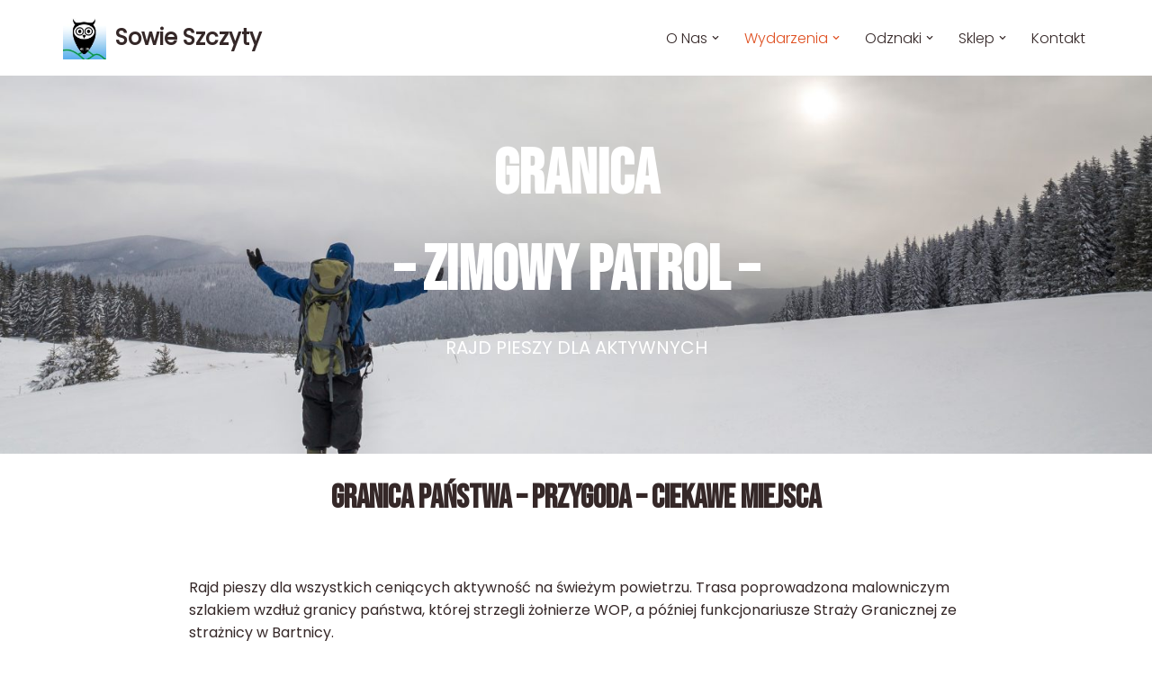

--- FILE ---
content_type: text/html; charset=UTF-8
request_url: https://sowieszczyty.pl/wydarzenia/granica-patrol/
body_size: 31808
content:
<!DOCTYPE html>
<html lang="pl-PL">

<head>
	
	<meta charset="UTF-8">
	<meta name="viewport" content="width=device-width, initial-scale=1, minimum-scale=1">
	<link rel="profile" href="http://gmpg.org/xfn/11">
		<title>Granica 2022 &#8211; zimowy patrol &#8211; Sowie Szczyty</title>
<meta name='robots' content='max-image-preview:large' />

            <script data-no-defer="1" data-ezscrex="false" data-cfasync="false" data-pagespeed-no-defer data-cookieconsent="ignore">
                var ctPublicFunctions = {"_ajax_nonce":"3c81eec1be","_rest_nonce":"f2aeb19a51","_ajax_url":"\/wp-admin\/admin-ajax.php","_rest_url":"https:\/\/sowieszczyty.pl\/wp-json\/","data__cookies_type":"none","data__ajax_type":"rest","data__bot_detector_enabled":"1","data__frontend_data_log_enabled":1,"cookiePrefix":"","wprocket_detected":false,"host_url":"sowieszczyty.pl","text__ee_click_to_select":"Click to select the whole data","text__ee_original_email":"The complete one is","text__ee_got_it":"Got it","text__ee_blocked":"Blocked","text__ee_cannot_connect":"Cannot connect","text__ee_cannot_decode":"Can not decode email. Unknown reason","text__ee_email_decoder":"CleanTalk email decoder","text__ee_wait_for_decoding":"The magic is on the way!","text__ee_decoding_process":"Please wait a few seconds while we decode the contact data."}
            </script>
        
            <script data-no-defer="1" data-ezscrex="false" data-cfasync="false" data-pagespeed-no-defer data-cookieconsent="ignore">
                var ctPublic = {"_ajax_nonce":"3c81eec1be","settings__forms__check_internal":"0","settings__forms__check_external":"0","settings__forms__force_protection":"0","settings__forms__search_test":"1","settings__forms__wc_add_to_cart":"0","settings__data__bot_detector_enabled":"1","settings__sfw__anti_crawler":0,"blog_home":"https:\/\/sowieszczyty.pl\/","pixel__setting":"3","pixel__enabled":false,"pixel__url":null,"data__email_check_before_post":"1","data__email_check_exist_post":"1","data__cookies_type":"none","data__key_is_ok":true,"data__visible_fields_required":true,"wl_brandname":"Anti-Spam by CleanTalk","wl_brandname_short":"CleanTalk","ct_checkjs_key":1998481893,"emailEncoderPassKey":"08c98e90b4d28aca08af6cad6238bf10","bot_detector_forms_excluded":"W10=","advancedCacheExists":false,"varnishCacheExists":false,"wc_ajax_add_to_cart":true,"theRealPerson":{"phrases":{"trpHeading":"The Real Person Badge!","trpContent1":"The commenter acts as a real person and verified as not a bot.","trpContent2":" Anti-Spam by CleanTalk","trpContentLearnMore":"Learn more"},"trpContentLink":"https:\/\/cleantalk.org\/help\/the-real-person?utm_id=&amp;utm_term=&amp;utm_source=admin_side&amp;utm_medium=trp_badge&amp;utm_content=trp_badge_link_click&amp;utm_campaign=apbct_links","imgPersonUrl":"https:\/\/sowieszczyty.pl\/wp-content\/plugins\/cleantalk-spam-protect\/css\/images\/real_user.svg","imgShieldUrl":"https:\/\/sowieszczyty.pl\/wp-content\/plugins\/cleantalk-spam-protect\/css\/images\/shield.svg"}}
            </script>
        <link rel='dns-prefetch' href='//fd.cleantalk.org' />
<link rel='dns-prefetch' href='//fonts.googleapis.com' />
<link rel="alternate" type="application/rss+xml" title="Sowie Szczyty &raquo; Kanał z wpisami" href="https://sowieszczyty.pl/feed/" />
<link rel="alternate" type="application/rss+xml" title="Sowie Szczyty &raquo; Kanał z komentarzami" href="https://sowieszczyty.pl/comments/feed/" />
<link rel="alternate" title="oEmbed (JSON)" type="application/json+oembed" href="https://sowieszczyty.pl/wp-json/oembed/1.0/embed?url=https%3A%2F%2Fsowieszczyty.pl%2Fwydarzenia%2Fgranica-patrol%2F" />
<link rel="alternate" title="oEmbed (XML)" type="text/xml+oembed" href="https://sowieszczyty.pl/wp-json/oembed/1.0/embed?url=https%3A%2F%2Fsowieszczyty.pl%2Fwydarzenia%2Fgranica-patrol%2F&#038;format=xml" />
<style id='wp-img-auto-sizes-contain-inline-css'>
img:is([sizes=auto i],[sizes^="auto," i]){contain-intrinsic-size:3000px 1500px}
/*# sourceURL=wp-img-auto-sizes-contain-inline-css */
</style>
<link rel='stylesheet' id='font-awesome-css' href='https://sowieszczyty.pl/wp-content/plugins/advanced-product-labels-for-woocommerce/berocket/assets/css/font-awesome.min.css?ver=6.9' media='all' />
<link rel='stylesheet' id='berocket_products_label_style-css' href='https://sowieszczyty.pl/wp-content/plugins/advanced-product-labels-for-woocommerce/css/frontend.css?ver=1.2.5.3' media='all' />
<style id='berocket_products_label_style-inline-css'>

        .berocket_better_labels:before,
        .berocket_better_labels:after {
            clear: both;
            content: " ";
            display: block;
        }
        .berocket_better_labels.berocket_better_labels_image {
            position: absolute!important;
            top: 0px!important;
            bottom: 0px!important;
            left: 0px!important;
            right: 0px!important;
            pointer-events: none;
        }
        .berocket_better_labels.berocket_better_labels_image * {
            pointer-events: none;
        }
        .berocket_better_labels.berocket_better_labels_image img,
        .berocket_better_labels.berocket_better_labels_image .fa,
        .berocket_better_labels.berocket_better_labels_image .berocket_color_label,
        .berocket_better_labels.berocket_better_labels_image .berocket_image_background,
        .berocket_better_labels .berocket_better_labels_line .br_alabel,
        .berocket_better_labels .berocket_better_labels_line .br_alabel span {
            pointer-events: all;
        }
        .berocket_better_labels .berocket_color_label,
        .br_alabel .berocket_color_label {
            width: 100%;
            height: 100%;
            display: block;
        }
        .berocket_better_labels .berocket_better_labels_position_left {
            text-align:left;
            float: left;
            clear: left;
        }
        .berocket_better_labels .berocket_better_labels_position_center {
            text-align:center;
        }
        .berocket_better_labels .berocket_better_labels_position_right {
            text-align:right;
            float: right;
            clear: right;
        }
        .berocket_better_labels.berocket_better_labels_label {
            clear: both
        }
        .berocket_better_labels .berocket_better_labels_line {
            line-height: 1px;
        }
        .berocket_better_labels.berocket_better_labels_label .berocket_better_labels_line {
            clear: none;
        }
        .berocket_better_labels .berocket_better_labels_position_left .berocket_better_labels_line {
            clear: left;
        }
        .berocket_better_labels .berocket_better_labels_position_right .berocket_better_labels_line {
            clear: right;
        }
        .berocket_better_labels .berocket_better_labels_line .br_alabel {
            display: inline-block;
            position: relative;
            top: 0!important;
            left: 0!important;
            right: 0!important;
            line-height: 1px;
        }.berocket_better_labels .berocket_better_labels_position {
                display: flex;
                flex-direction: column;
            }
            .berocket_better_labels .berocket_better_labels_position.berocket_better_labels_position_left {
                align-items: start;
            }
            .berocket_better_labels .berocket_better_labels_position.berocket_better_labels_position_right {
                align-items: end;
            }
            .berocket_better_labels .berocket_better_labels_position.berocket_better_labels_position_center {
                align-items: center;
            }
            .berocket_better_labels .berocket_better_labels_position .berocket_better_labels_inline {
                display: flex;
                align-items: start;
            }
/*# sourceURL=berocket_products_label_style-inline-css */
</style>
<link rel='stylesheet' id='gs-swiper-css' href='https://sowieszczyty.pl/wp-content/plugins/gs-logo-slider/assets/libs/swiper-js/swiper.min.css?ver=3.6.8' media='all' />
<link rel='stylesheet' id='gs-tippyjs-css' href='https://sowieszczyty.pl/wp-content/plugins/gs-logo-slider/assets/libs/tippyjs/tippy.css?ver=3.6.8' media='all' />
<link rel='stylesheet' id='gs-logo-public-css' href='https://sowieszczyty.pl/wp-content/plugins/gs-logo-slider/assets/css/gs-logo.min.css?ver=3.6.8' media='all' />
<style id='wp-emoji-styles-inline-css'>

	img.wp-smiley, img.emoji {
		display: inline !important;
		border: none !important;
		box-shadow: none !important;
		height: 1em !important;
		width: 1em !important;
		margin: 0 0.07em !important;
		vertical-align: -0.1em !important;
		background: none !important;
		padding: 0 !important;
	}
/*# sourceURL=wp-emoji-styles-inline-css */
</style>
<style id='wp-block-library-inline-css'>
:root{--wp-block-synced-color:#7a00df;--wp-block-synced-color--rgb:122,0,223;--wp-bound-block-color:var(--wp-block-synced-color);--wp-editor-canvas-background:#ddd;--wp-admin-theme-color:#007cba;--wp-admin-theme-color--rgb:0,124,186;--wp-admin-theme-color-darker-10:#006ba1;--wp-admin-theme-color-darker-10--rgb:0,107,160.5;--wp-admin-theme-color-darker-20:#005a87;--wp-admin-theme-color-darker-20--rgb:0,90,135;--wp-admin-border-width-focus:2px}@media (min-resolution:192dpi){:root{--wp-admin-border-width-focus:1.5px}}.wp-element-button{cursor:pointer}:root .has-very-light-gray-background-color{background-color:#eee}:root .has-very-dark-gray-background-color{background-color:#313131}:root .has-very-light-gray-color{color:#eee}:root .has-very-dark-gray-color{color:#313131}:root .has-vivid-green-cyan-to-vivid-cyan-blue-gradient-background{background:linear-gradient(135deg,#00d084,#0693e3)}:root .has-purple-crush-gradient-background{background:linear-gradient(135deg,#34e2e4,#4721fb 50%,#ab1dfe)}:root .has-hazy-dawn-gradient-background{background:linear-gradient(135deg,#faaca8,#dad0ec)}:root .has-subdued-olive-gradient-background{background:linear-gradient(135deg,#fafae1,#67a671)}:root .has-atomic-cream-gradient-background{background:linear-gradient(135deg,#fdd79a,#004a59)}:root .has-nightshade-gradient-background{background:linear-gradient(135deg,#330968,#31cdcf)}:root .has-midnight-gradient-background{background:linear-gradient(135deg,#020381,#2874fc)}:root{--wp--preset--font-size--normal:16px;--wp--preset--font-size--huge:42px}.has-regular-font-size{font-size:1em}.has-larger-font-size{font-size:2.625em}.has-normal-font-size{font-size:var(--wp--preset--font-size--normal)}.has-huge-font-size{font-size:var(--wp--preset--font-size--huge)}.has-text-align-center{text-align:center}.has-text-align-left{text-align:left}.has-text-align-right{text-align:right}.has-fit-text{white-space:nowrap!important}#end-resizable-editor-section{display:none}.aligncenter{clear:both}.items-justified-left{justify-content:flex-start}.items-justified-center{justify-content:center}.items-justified-right{justify-content:flex-end}.items-justified-space-between{justify-content:space-between}.screen-reader-text{border:0;clip-path:inset(50%);height:1px;margin:-1px;overflow:hidden;padding:0;position:absolute;width:1px;word-wrap:normal!important}.screen-reader-text:focus{background-color:#ddd;clip-path:none;color:#444;display:block;font-size:1em;height:auto;left:5px;line-height:normal;padding:15px 23px 14px;text-decoration:none;top:5px;width:auto;z-index:100000}html :where(.has-border-color){border-style:solid}html :where([style*=border-top-color]){border-top-style:solid}html :where([style*=border-right-color]){border-right-style:solid}html :where([style*=border-bottom-color]){border-bottom-style:solid}html :where([style*=border-left-color]){border-left-style:solid}html :where([style*=border-width]){border-style:solid}html :where([style*=border-top-width]){border-top-style:solid}html :where([style*=border-right-width]){border-right-style:solid}html :where([style*=border-bottom-width]){border-bottom-style:solid}html :where([style*=border-left-width]){border-left-style:solid}html :where(img[class*=wp-image-]){height:auto;max-width:100%}:where(figure){margin:0 0 1em}html :where(.is-position-sticky){--wp-admin--admin-bar--position-offset:var(--wp-admin--admin-bar--height,0px)}@media screen and (max-width:600px){html :where(.is-position-sticky){--wp-admin--admin-bar--position-offset:0px}}

/*# sourceURL=wp-block-library-inline-css */
</style><style id='wp-block-button-inline-css'>
.wp-block-button__link{align-content:center;box-sizing:border-box;cursor:pointer;display:inline-block;height:100%;text-align:center;word-break:break-word}.wp-block-button__link.aligncenter{text-align:center}.wp-block-button__link.alignright{text-align:right}:where(.wp-block-button__link){border-radius:9999px;box-shadow:none;padding:calc(.667em + 2px) calc(1.333em + 2px);text-decoration:none}.wp-block-button[style*=text-decoration] .wp-block-button__link{text-decoration:inherit}.wp-block-buttons>.wp-block-button.has-custom-width{max-width:none}.wp-block-buttons>.wp-block-button.has-custom-width .wp-block-button__link{width:100%}.wp-block-buttons>.wp-block-button.has-custom-font-size .wp-block-button__link{font-size:inherit}.wp-block-buttons>.wp-block-button.wp-block-button__width-25{width:calc(25% - var(--wp--style--block-gap, .5em)*.75)}.wp-block-buttons>.wp-block-button.wp-block-button__width-50{width:calc(50% - var(--wp--style--block-gap, .5em)*.5)}.wp-block-buttons>.wp-block-button.wp-block-button__width-75{width:calc(75% - var(--wp--style--block-gap, .5em)*.25)}.wp-block-buttons>.wp-block-button.wp-block-button__width-100{flex-basis:100%;width:100%}.wp-block-buttons.is-vertical>.wp-block-button.wp-block-button__width-25{width:25%}.wp-block-buttons.is-vertical>.wp-block-button.wp-block-button__width-50{width:50%}.wp-block-buttons.is-vertical>.wp-block-button.wp-block-button__width-75{width:75%}.wp-block-button.is-style-squared,.wp-block-button__link.wp-block-button.is-style-squared{border-radius:0}.wp-block-button.no-border-radius,.wp-block-button__link.no-border-radius{border-radius:0!important}:root :where(.wp-block-button .wp-block-button__link.is-style-outline),:root :where(.wp-block-button.is-style-outline>.wp-block-button__link){border:2px solid;padding:.667em 1.333em}:root :where(.wp-block-button .wp-block-button__link.is-style-outline:not(.has-text-color)),:root :where(.wp-block-button.is-style-outline>.wp-block-button__link:not(.has-text-color)){color:currentColor}:root :where(.wp-block-button .wp-block-button__link.is-style-outline:not(.has-background)),:root :where(.wp-block-button.is-style-outline>.wp-block-button__link:not(.has-background)){background-color:initial;background-image:none}
/*# sourceURL=https://sowieszczyty.pl/wp-includes/blocks/button/style.min.css */
</style>
<link rel='stylesheet' id='wp-block-cover-css' href='https://sowieszczyty.pl/wp-includes/blocks/cover/style.min.css?ver=6.9' media='all' />
<style id='wp-block-heading-inline-css'>
h1:where(.wp-block-heading).has-background,h2:where(.wp-block-heading).has-background,h3:where(.wp-block-heading).has-background,h4:where(.wp-block-heading).has-background,h5:where(.wp-block-heading).has-background,h6:where(.wp-block-heading).has-background{padding:1.25em 2.375em}h1.has-text-align-left[style*=writing-mode]:where([style*=vertical-lr]),h1.has-text-align-right[style*=writing-mode]:where([style*=vertical-rl]),h2.has-text-align-left[style*=writing-mode]:where([style*=vertical-lr]),h2.has-text-align-right[style*=writing-mode]:where([style*=vertical-rl]),h3.has-text-align-left[style*=writing-mode]:where([style*=vertical-lr]),h3.has-text-align-right[style*=writing-mode]:where([style*=vertical-rl]),h4.has-text-align-left[style*=writing-mode]:where([style*=vertical-lr]),h4.has-text-align-right[style*=writing-mode]:where([style*=vertical-rl]),h5.has-text-align-left[style*=writing-mode]:where([style*=vertical-lr]),h5.has-text-align-right[style*=writing-mode]:where([style*=vertical-rl]),h6.has-text-align-left[style*=writing-mode]:where([style*=vertical-lr]),h6.has-text-align-right[style*=writing-mode]:where([style*=vertical-rl]){rotate:180deg}
/*# sourceURL=https://sowieszczyty.pl/wp-includes/blocks/heading/style.min.css */
</style>
<style id='wp-block-buttons-inline-css'>
.wp-block-buttons{box-sizing:border-box}.wp-block-buttons.is-vertical{flex-direction:column}.wp-block-buttons.is-vertical>.wp-block-button:last-child{margin-bottom:0}.wp-block-buttons>.wp-block-button{display:inline-block;margin:0}.wp-block-buttons.is-content-justification-left{justify-content:flex-start}.wp-block-buttons.is-content-justification-left.is-vertical{align-items:flex-start}.wp-block-buttons.is-content-justification-center{justify-content:center}.wp-block-buttons.is-content-justification-center.is-vertical{align-items:center}.wp-block-buttons.is-content-justification-right{justify-content:flex-end}.wp-block-buttons.is-content-justification-right.is-vertical{align-items:flex-end}.wp-block-buttons.is-content-justification-space-between{justify-content:space-between}.wp-block-buttons.aligncenter{text-align:center}.wp-block-buttons:not(.is-content-justification-space-between,.is-content-justification-right,.is-content-justification-left,.is-content-justification-center) .wp-block-button.aligncenter{margin-left:auto;margin-right:auto;width:100%}.wp-block-buttons[style*=text-decoration] .wp-block-button,.wp-block-buttons[style*=text-decoration] .wp-block-button__link{text-decoration:inherit}.wp-block-buttons.has-custom-font-size .wp-block-button__link{font-size:inherit}.wp-block-buttons .wp-block-button__link{width:100%}.wp-block-button.aligncenter{text-align:center}
/*# sourceURL=https://sowieszczyty.pl/wp-includes/blocks/buttons/style.min.css */
</style>
<style id='wp-block-columns-inline-css'>
.wp-block-columns{box-sizing:border-box;display:flex;flex-wrap:wrap!important}@media (min-width:782px){.wp-block-columns{flex-wrap:nowrap!important}}.wp-block-columns{align-items:normal!important}.wp-block-columns.are-vertically-aligned-top{align-items:flex-start}.wp-block-columns.are-vertically-aligned-center{align-items:center}.wp-block-columns.are-vertically-aligned-bottom{align-items:flex-end}@media (max-width:781px){.wp-block-columns:not(.is-not-stacked-on-mobile)>.wp-block-column{flex-basis:100%!important}}@media (min-width:782px){.wp-block-columns:not(.is-not-stacked-on-mobile)>.wp-block-column{flex-basis:0;flex-grow:1}.wp-block-columns:not(.is-not-stacked-on-mobile)>.wp-block-column[style*=flex-basis]{flex-grow:0}}.wp-block-columns.is-not-stacked-on-mobile{flex-wrap:nowrap!important}.wp-block-columns.is-not-stacked-on-mobile>.wp-block-column{flex-basis:0;flex-grow:1}.wp-block-columns.is-not-stacked-on-mobile>.wp-block-column[style*=flex-basis]{flex-grow:0}:where(.wp-block-columns){margin-bottom:1.75em}:where(.wp-block-columns.has-background){padding:1.25em 2.375em}.wp-block-column{flex-grow:1;min-width:0;overflow-wrap:break-word;word-break:break-word}.wp-block-column.is-vertically-aligned-top{align-self:flex-start}.wp-block-column.is-vertically-aligned-center{align-self:center}.wp-block-column.is-vertically-aligned-bottom{align-self:flex-end}.wp-block-column.is-vertically-aligned-stretch{align-self:stretch}.wp-block-column.is-vertically-aligned-bottom,.wp-block-column.is-vertically-aligned-center,.wp-block-column.is-vertically-aligned-top{width:100%}
/*# sourceURL=https://sowieszczyty.pl/wp-includes/blocks/columns/style.min.css */
</style>
<style id='wp-block-group-inline-css'>
.wp-block-group{box-sizing:border-box}:where(.wp-block-group.wp-block-group-is-layout-constrained){position:relative}
/*# sourceURL=https://sowieszczyty.pl/wp-includes/blocks/group/style.min.css */
</style>
<style id='wp-block-paragraph-inline-css'>
.is-small-text{font-size:.875em}.is-regular-text{font-size:1em}.is-large-text{font-size:2.25em}.is-larger-text{font-size:3em}.has-drop-cap:not(:focus):first-letter{float:left;font-size:8.4em;font-style:normal;font-weight:100;line-height:.68;margin:.05em .1em 0 0;text-transform:uppercase}body.rtl .has-drop-cap:not(:focus):first-letter{float:none;margin-left:.1em}p.has-drop-cap.has-background{overflow:hidden}:root :where(p.has-background){padding:1.25em 2.375em}:where(p.has-text-color:not(.has-link-color)) a{color:inherit}p.has-text-align-left[style*="writing-mode:vertical-lr"],p.has-text-align-right[style*="writing-mode:vertical-rl"]{rotate:180deg}
/*# sourceURL=https://sowieszczyty.pl/wp-includes/blocks/paragraph/style.min.css */
</style>
<style id='wp-block-separator-inline-css'>
@charset "UTF-8";.wp-block-separator{border:none;border-top:2px solid}:root :where(.wp-block-separator.is-style-dots){height:auto;line-height:1;text-align:center}:root :where(.wp-block-separator.is-style-dots):before{color:currentColor;content:"···";font-family:serif;font-size:1.5em;letter-spacing:2em;padding-left:2em}.wp-block-separator.is-style-dots{background:none!important;border:none!important}
/*# sourceURL=https://sowieszczyty.pl/wp-includes/blocks/separator/style.min.css */
</style>
<style id='wp-block-social-links-inline-css'>
.wp-block-social-links{background:none;box-sizing:border-box;margin-left:0;padding-left:0;padding-right:0;text-indent:0}.wp-block-social-links .wp-social-link a,.wp-block-social-links .wp-social-link a:hover{border-bottom:0;box-shadow:none;text-decoration:none}.wp-block-social-links .wp-social-link svg{height:1em;width:1em}.wp-block-social-links .wp-social-link span:not(.screen-reader-text){font-size:.65em;margin-left:.5em;margin-right:.5em}.wp-block-social-links.has-small-icon-size{font-size:16px}.wp-block-social-links,.wp-block-social-links.has-normal-icon-size{font-size:24px}.wp-block-social-links.has-large-icon-size{font-size:36px}.wp-block-social-links.has-huge-icon-size{font-size:48px}.wp-block-social-links.aligncenter{display:flex;justify-content:center}.wp-block-social-links.alignright{justify-content:flex-end}.wp-block-social-link{border-radius:9999px;display:block}@media not (prefers-reduced-motion){.wp-block-social-link{transition:transform .1s ease}}.wp-block-social-link{height:auto}.wp-block-social-link a{align-items:center;display:flex;line-height:0}.wp-block-social-link:hover{transform:scale(1.1)}.wp-block-social-links .wp-block-social-link.wp-social-link{display:inline-block;margin:0;padding:0}.wp-block-social-links .wp-block-social-link.wp-social-link .wp-block-social-link-anchor,.wp-block-social-links .wp-block-social-link.wp-social-link .wp-block-social-link-anchor svg,.wp-block-social-links .wp-block-social-link.wp-social-link .wp-block-social-link-anchor:active,.wp-block-social-links .wp-block-social-link.wp-social-link .wp-block-social-link-anchor:hover,.wp-block-social-links .wp-block-social-link.wp-social-link .wp-block-social-link-anchor:visited{color:currentColor;fill:currentColor}:where(.wp-block-social-links:not(.is-style-logos-only)) .wp-social-link{background-color:#f0f0f0;color:#444}:where(.wp-block-social-links:not(.is-style-logos-only)) .wp-social-link-amazon{background-color:#f90;color:#fff}:where(.wp-block-social-links:not(.is-style-logos-only)) .wp-social-link-bandcamp{background-color:#1ea0c3;color:#fff}:where(.wp-block-social-links:not(.is-style-logos-only)) .wp-social-link-behance{background-color:#0757fe;color:#fff}:where(.wp-block-social-links:not(.is-style-logos-only)) .wp-social-link-bluesky{background-color:#0a7aff;color:#fff}:where(.wp-block-social-links:not(.is-style-logos-only)) .wp-social-link-codepen{background-color:#1e1f26;color:#fff}:where(.wp-block-social-links:not(.is-style-logos-only)) .wp-social-link-deviantart{background-color:#02e49b;color:#fff}:where(.wp-block-social-links:not(.is-style-logos-only)) .wp-social-link-discord{background-color:#5865f2;color:#fff}:where(.wp-block-social-links:not(.is-style-logos-only)) .wp-social-link-dribbble{background-color:#e94c89;color:#fff}:where(.wp-block-social-links:not(.is-style-logos-only)) .wp-social-link-dropbox{background-color:#4280ff;color:#fff}:where(.wp-block-social-links:not(.is-style-logos-only)) .wp-social-link-etsy{background-color:#f45800;color:#fff}:where(.wp-block-social-links:not(.is-style-logos-only)) .wp-social-link-facebook{background-color:#0866ff;color:#fff}:where(.wp-block-social-links:not(.is-style-logos-only)) .wp-social-link-fivehundredpx{background-color:#000;color:#fff}:where(.wp-block-social-links:not(.is-style-logos-only)) .wp-social-link-flickr{background-color:#0461dd;color:#fff}:where(.wp-block-social-links:not(.is-style-logos-only)) .wp-social-link-foursquare{background-color:#e65678;color:#fff}:where(.wp-block-social-links:not(.is-style-logos-only)) .wp-social-link-github{background-color:#24292d;color:#fff}:where(.wp-block-social-links:not(.is-style-logos-only)) .wp-social-link-goodreads{background-color:#eceadd;color:#382110}:where(.wp-block-social-links:not(.is-style-logos-only)) .wp-social-link-google{background-color:#ea4434;color:#fff}:where(.wp-block-social-links:not(.is-style-logos-only)) .wp-social-link-gravatar{background-color:#1d4fc4;color:#fff}:where(.wp-block-social-links:not(.is-style-logos-only)) .wp-social-link-instagram{background-color:#f00075;color:#fff}:where(.wp-block-social-links:not(.is-style-logos-only)) .wp-social-link-lastfm{background-color:#e21b24;color:#fff}:where(.wp-block-social-links:not(.is-style-logos-only)) .wp-social-link-linkedin{background-color:#0d66c2;color:#fff}:where(.wp-block-social-links:not(.is-style-logos-only)) .wp-social-link-mastodon{background-color:#3288d4;color:#fff}:where(.wp-block-social-links:not(.is-style-logos-only)) .wp-social-link-medium{background-color:#000;color:#fff}:where(.wp-block-social-links:not(.is-style-logos-only)) .wp-social-link-meetup{background-color:#f6405f;color:#fff}:where(.wp-block-social-links:not(.is-style-logos-only)) .wp-social-link-patreon{background-color:#000;color:#fff}:where(.wp-block-social-links:not(.is-style-logos-only)) .wp-social-link-pinterest{background-color:#e60122;color:#fff}:where(.wp-block-social-links:not(.is-style-logos-only)) .wp-social-link-pocket{background-color:#ef4155;color:#fff}:where(.wp-block-social-links:not(.is-style-logos-only)) .wp-social-link-reddit{background-color:#ff4500;color:#fff}:where(.wp-block-social-links:not(.is-style-logos-only)) .wp-social-link-skype{background-color:#0478d7;color:#fff}:where(.wp-block-social-links:not(.is-style-logos-only)) .wp-social-link-snapchat{background-color:#fefc00;color:#fff;stroke:#000}:where(.wp-block-social-links:not(.is-style-logos-only)) .wp-social-link-soundcloud{background-color:#ff5600;color:#fff}:where(.wp-block-social-links:not(.is-style-logos-only)) .wp-social-link-spotify{background-color:#1bd760;color:#fff}:where(.wp-block-social-links:not(.is-style-logos-only)) .wp-social-link-telegram{background-color:#2aabee;color:#fff}:where(.wp-block-social-links:not(.is-style-logos-only)) .wp-social-link-threads{background-color:#000;color:#fff}:where(.wp-block-social-links:not(.is-style-logos-only)) .wp-social-link-tiktok{background-color:#000;color:#fff}:where(.wp-block-social-links:not(.is-style-logos-only)) .wp-social-link-tumblr{background-color:#011835;color:#fff}:where(.wp-block-social-links:not(.is-style-logos-only)) .wp-social-link-twitch{background-color:#6440a4;color:#fff}:where(.wp-block-social-links:not(.is-style-logos-only)) .wp-social-link-twitter{background-color:#1da1f2;color:#fff}:where(.wp-block-social-links:not(.is-style-logos-only)) .wp-social-link-vimeo{background-color:#1eb7ea;color:#fff}:where(.wp-block-social-links:not(.is-style-logos-only)) .wp-social-link-vk{background-color:#4680c2;color:#fff}:where(.wp-block-social-links:not(.is-style-logos-only)) .wp-social-link-wordpress{background-color:#3499cd;color:#fff}:where(.wp-block-social-links:not(.is-style-logos-only)) .wp-social-link-whatsapp{background-color:#25d366;color:#fff}:where(.wp-block-social-links:not(.is-style-logos-only)) .wp-social-link-x{background-color:#000;color:#fff}:where(.wp-block-social-links:not(.is-style-logos-only)) .wp-social-link-yelp{background-color:#d32422;color:#fff}:where(.wp-block-social-links:not(.is-style-logos-only)) .wp-social-link-youtube{background-color:red;color:#fff}:where(.wp-block-social-links.is-style-logos-only) .wp-social-link{background:none}:where(.wp-block-social-links.is-style-logos-only) .wp-social-link svg{height:1.25em;width:1.25em}:where(.wp-block-social-links.is-style-logos-only) .wp-social-link-amazon{color:#f90}:where(.wp-block-social-links.is-style-logos-only) .wp-social-link-bandcamp{color:#1ea0c3}:where(.wp-block-social-links.is-style-logos-only) .wp-social-link-behance{color:#0757fe}:where(.wp-block-social-links.is-style-logos-only) .wp-social-link-bluesky{color:#0a7aff}:where(.wp-block-social-links.is-style-logos-only) .wp-social-link-codepen{color:#1e1f26}:where(.wp-block-social-links.is-style-logos-only) .wp-social-link-deviantart{color:#02e49b}:where(.wp-block-social-links.is-style-logos-only) .wp-social-link-discord{color:#5865f2}:where(.wp-block-social-links.is-style-logos-only) .wp-social-link-dribbble{color:#e94c89}:where(.wp-block-social-links.is-style-logos-only) .wp-social-link-dropbox{color:#4280ff}:where(.wp-block-social-links.is-style-logos-only) .wp-social-link-etsy{color:#f45800}:where(.wp-block-social-links.is-style-logos-only) .wp-social-link-facebook{color:#0866ff}:where(.wp-block-social-links.is-style-logos-only) .wp-social-link-fivehundredpx{color:#000}:where(.wp-block-social-links.is-style-logos-only) .wp-social-link-flickr{color:#0461dd}:where(.wp-block-social-links.is-style-logos-only) .wp-social-link-foursquare{color:#e65678}:where(.wp-block-social-links.is-style-logos-only) .wp-social-link-github{color:#24292d}:where(.wp-block-social-links.is-style-logos-only) .wp-social-link-goodreads{color:#382110}:where(.wp-block-social-links.is-style-logos-only) .wp-social-link-google{color:#ea4434}:where(.wp-block-social-links.is-style-logos-only) .wp-social-link-gravatar{color:#1d4fc4}:where(.wp-block-social-links.is-style-logos-only) .wp-social-link-instagram{color:#f00075}:where(.wp-block-social-links.is-style-logos-only) .wp-social-link-lastfm{color:#e21b24}:where(.wp-block-social-links.is-style-logos-only) .wp-social-link-linkedin{color:#0d66c2}:where(.wp-block-social-links.is-style-logos-only) .wp-social-link-mastodon{color:#3288d4}:where(.wp-block-social-links.is-style-logos-only) .wp-social-link-medium{color:#000}:where(.wp-block-social-links.is-style-logos-only) .wp-social-link-meetup{color:#f6405f}:where(.wp-block-social-links.is-style-logos-only) .wp-social-link-patreon{color:#000}:where(.wp-block-social-links.is-style-logos-only) .wp-social-link-pinterest{color:#e60122}:where(.wp-block-social-links.is-style-logos-only) .wp-social-link-pocket{color:#ef4155}:where(.wp-block-social-links.is-style-logos-only) .wp-social-link-reddit{color:#ff4500}:where(.wp-block-social-links.is-style-logos-only) .wp-social-link-skype{color:#0478d7}:where(.wp-block-social-links.is-style-logos-only) .wp-social-link-snapchat{color:#fff;stroke:#000}:where(.wp-block-social-links.is-style-logos-only) .wp-social-link-soundcloud{color:#ff5600}:where(.wp-block-social-links.is-style-logos-only) .wp-social-link-spotify{color:#1bd760}:where(.wp-block-social-links.is-style-logos-only) .wp-social-link-telegram{color:#2aabee}:where(.wp-block-social-links.is-style-logos-only) .wp-social-link-threads{color:#000}:where(.wp-block-social-links.is-style-logos-only) .wp-social-link-tiktok{color:#000}:where(.wp-block-social-links.is-style-logos-only) .wp-social-link-tumblr{color:#011835}:where(.wp-block-social-links.is-style-logos-only) .wp-social-link-twitch{color:#6440a4}:where(.wp-block-social-links.is-style-logos-only) .wp-social-link-twitter{color:#1da1f2}:where(.wp-block-social-links.is-style-logos-only) .wp-social-link-vimeo{color:#1eb7ea}:where(.wp-block-social-links.is-style-logos-only) .wp-social-link-vk{color:#4680c2}:where(.wp-block-social-links.is-style-logos-only) .wp-social-link-whatsapp{color:#25d366}:where(.wp-block-social-links.is-style-logos-only) .wp-social-link-wordpress{color:#3499cd}:where(.wp-block-social-links.is-style-logos-only) .wp-social-link-x{color:#000}:where(.wp-block-social-links.is-style-logos-only) .wp-social-link-yelp{color:#d32422}:where(.wp-block-social-links.is-style-logos-only) .wp-social-link-youtube{color:red}.wp-block-social-links.is-style-pill-shape .wp-social-link{width:auto}:root :where(.wp-block-social-links .wp-social-link a){padding:.25em}:root :where(.wp-block-social-links.is-style-logos-only .wp-social-link a){padding:0}:root :where(.wp-block-social-links.is-style-pill-shape .wp-social-link a){padding-left:.6666666667em;padding-right:.6666666667em}.wp-block-social-links:not(.has-icon-color):not(.has-icon-background-color) .wp-social-link-snapchat .wp-block-social-link-label{color:#000}
/*# sourceURL=https://sowieszczyty.pl/wp-includes/blocks/social-links/style.min.css */
</style>
<style id='wp-block-spacer-inline-css'>
.wp-block-spacer{clear:both}
/*# sourceURL=https://sowieszczyty.pl/wp-includes/blocks/spacer/style.min.css */
</style>
<link rel='stylesheet' id='wc-blocks-style-css' href='https://sowieszczyty.pl/wp-content/plugins/woocommerce/assets/client/blocks/wc-blocks.css?ver=wc-9.5.3' media='all' />
<style id='otter-advanced-columns-style-inline-css'>
.wp-block-themeisle-blocks-advanced-columns-separators{position:absolute;left:0;width:100%;overflow-x:clip}.wp-block-themeisle-blocks-advanced-columns-separators.top{top:0}.wp-block-themeisle-blocks-advanced-columns-separators.bottom{bottom:0}.wp-block-themeisle-blocks-advanced-columns-separators.bottom svg{position:absolute;bottom:0}.wp-block-themeisle-blocks-advanced-columns-separators svg{height:100px}.wp-block-themeisle-blocks-advanced-columns-separators .rotate{transform:rotate(180deg)}html[lang=ja] .wp-block-themeisle-blocks-advanced-columns .innerblocks-wrap,html[lang=ko] .wp-block-themeisle-blocks-advanced-columns .innerblocks-wrap,html[lang=zh] .wp-block-themeisle-blocks-advanced-columns .innerblocks-wrap,html[lang=zh-Hans] .wp-block-themeisle-blocks-advanced-columns .innerblocks-wrap,html[lang=zh-Hant] .wp-block-themeisle-blocks-advanced-columns .innerblocks-wrap{word-break:normal}.wp-block-themeisle-blocks-advanced-columns{--background: transparent;--columns-width: 100%;--horizontal-align: unset;background:var(--background);justify-content:var(--horizontal-align);transition:.3s}.wp-block-themeisle-blocks-advanced-columns .wp-themeisle-block-overlay,.wp-block-themeisle-blocks-advanced-columns .wp-block-themeisle-blocks-advanced-columns-overlay{position:absolute;width:100%;height:100%;top:0;left:0}.wp-block-themeisle-blocks-advanced-columns .wp-block-themeisle-blocks-advanced-column:only-child{max-width:var(--columns-width)}.wp-block-themeisle-blocks-advanced-columns .wp-block-themeisle-blocks-advanced-column{--background: transparent;--background-color-hover: var( --background );--link-color: inherit;background:var(--background);transition:.3s}.wp-block-themeisle-blocks-advanced-columns .wp-block-themeisle-blocks-advanced-column:hover{background:var(--background-color-hover)}.wp-block-themeisle-blocks-advanced-columns .wp-block-themeisle-blocks-advanced-column>*{position:relative}.wp-block-themeisle-blocks-advanced-columns .wp-block-themeisle-blocks-advanced-column .wp-block-themeisle-blocks-advanced-column-overlay{position:absolute;width:100%;height:100%;top:0;left:0}.wp-block-themeisle-blocks-advanced-columns .wp-block-themeisle-blocks-advanced-column .wp-block-themeisle-blocks-slider{display:grid}.wp-block-themeisle-blocks-advanced-columns .wp-block-themeisle-blocks-advanced-column .aligncenter{margin-left:auto;margin-right:auto}.wp-block-themeisle-blocks-advanced-columns .wp-block-themeisle-blocks-advanced-column.has-dark-bg{color:var(--text-color, var(--nv-text-dark-bg, #fff))}.wp-block-themeisle-blocks-advanced-columns .wp-block-themeisle-blocks-advanced-column.has-light-bg{color:var(--text-color, var(--nv-text-color, #000))}.wp-block-themeisle-blocks-advanced-columns.has-default-gap .wp-block-themeisle-blocks-advanced-column{margin-left:10px;margin-right:10px}.wp-block-themeisle-blocks-advanced-columns.has-nogap-gap .wp-block-themeisle-blocks-advanced-column{margin-left:0;margin-right:0}.wp-block-themeisle-blocks-advanced-columns.has-narrow-gap .wp-block-themeisle-blocks-advanced-column{margin-left:5px;margin-right:5px}.wp-block-themeisle-blocks-advanced-columns.has-extended-gap .wp-block-themeisle-blocks-advanced-column{margin-left:15px;margin-right:15px}.wp-block-themeisle-blocks-advanced-columns.has-wide-gap .wp-block-themeisle-blocks-advanced-column{margin-left:20px;margin-right:20px}.wp-block-themeisle-blocks-advanced-columns.has-wider-gap .wp-block-themeisle-blocks-advanced-column{margin-left:30px;margin-right:30px}.wp-block-themeisle-blocks-advanced-columns.has-dark-bg{color:var(--text-color, var(--nv-text-dark-bg, #fff))}.wp-block-themeisle-blocks-advanced-columns.has-light-bg{color:var(--text-color, var(--nv-text-color, #000))}.wp-block-themeisle-blocks-advanced-columns>.innerblocks-wrap:not(:first-child,:last-child){z-index:1}@media(min-width: 960px){.wp-block-themeisle-blocks-advanced-columns{display:flex;position:relative}.wp-block-themeisle-blocks-advanced-columns.has-vertical-flex-start>.innerblocks-wrap,.wp-block-themeisle-blocks-advanced-columns.has-vertical-top>.innerblocks-wrap{align-items:flex-start}.wp-block-themeisle-blocks-advanced-columns.has-vertical-center>.innerblocks-wrap{align-items:center}.wp-block-themeisle-blocks-advanced-columns.has-vertical-flex-end>.innerblocks-wrap,.wp-block-themeisle-blocks-advanced-columns.has-vertical-bottom>.innerblocks-wrap{align-items:flex-end}.wp-block-themeisle-blocks-advanced-columns .innerblocks-wrap{display:flex;flex-basis:100%;word-break:keep-all;max-width:var(--columns-width)}.wp-block-themeisle-blocks-advanced-columns .innerblocks-wrap .wp-block-themeisle-blocks-advanced-column{position:relative}.wp-block-themeisle-blocks-advanced-columns .innerblocks-wrap .wp-block-themeisle-blocks-advanced-column:first-child{margin-left:0}.wp-block-themeisle-blocks-advanced-columns .innerblocks-wrap .wp-block-themeisle-blocks-advanced-column:last-child{margin-right:0}.wp-block-themeisle-blocks-advanced-columns.hide-in-desktop{display:none}.wp-block-themeisle-blocks-advanced-columns.has-1-columns.has-desktop-equal-layout>.innerblocks-wrap>.wp-block-themeisle-blocks-advanced-column{flex-basis:100%}.wp-block-themeisle-blocks-advanced-columns.has-2-columns.has-desktop-equal-layout>.innerblocks-wrap>.wp-block-themeisle-blocks-advanced-column{flex-basis:50%}.wp-block-themeisle-blocks-advanced-columns.has-2-columns.has-desktop-oneTwo-layout>.innerblocks-wrap>.wp-block-themeisle-blocks-advanced-column{flex-basis:33.34%}.wp-block-themeisle-blocks-advanced-columns.has-2-columns.has-desktop-oneTwo-layout>.innerblocks-wrap>.wp-block-themeisle-blocks-advanced-column:last-child{flex-basis:66.66%}.wp-block-themeisle-blocks-advanced-columns.has-2-columns.has-desktop-twoOne-layout>.innerblocks-wrap>.wp-block-themeisle-blocks-advanced-column{flex-basis:33.34%}.wp-block-themeisle-blocks-advanced-columns.has-2-columns.has-desktop-twoOne-layout>.innerblocks-wrap>.wp-block-themeisle-blocks-advanced-column:first-child{flex-basis:66.66%}.wp-block-themeisle-blocks-advanced-columns.has-3-columns.has-desktop-equal-layout>.innerblocks-wrap>.wp-block-themeisle-blocks-advanced-column{flex-basis:33.33%}.wp-block-themeisle-blocks-advanced-columns.has-3-columns.has-desktop-oneOneTwo-layout>.innerblocks-wrap>.wp-block-themeisle-blocks-advanced-column{flex-basis:25%}.wp-block-themeisle-blocks-advanced-columns.has-3-columns.has-desktop-oneOneTwo-layout>.innerblocks-wrap>.wp-block-themeisle-blocks-advanced-column:last-child{flex-basis:50%}.wp-block-themeisle-blocks-advanced-columns.has-3-columns.has-desktop-twoOneOne-layout>.innerblocks-wrap>.wp-block-themeisle-blocks-advanced-column{flex-basis:25%}.wp-block-themeisle-blocks-advanced-columns.has-3-columns.has-desktop-twoOneOne-layout>.innerblocks-wrap>.wp-block-themeisle-blocks-advanced-column:first-child{flex-basis:50%}.wp-block-themeisle-blocks-advanced-columns.has-3-columns.has-desktop-oneTwoOne-layout>.innerblocks-wrap>.wp-block-themeisle-blocks-advanced-column{flex-basis:50%}.wp-block-themeisle-blocks-advanced-columns.has-3-columns.has-desktop-oneTwoOne-layout>.innerblocks-wrap>.wp-block-themeisle-blocks-advanced-column:first-child{flex-basis:25%}.wp-block-themeisle-blocks-advanced-columns.has-3-columns.has-desktop-oneTwoOne-layout>.innerblocks-wrap>.wp-block-themeisle-blocks-advanced-column:last-child{flex-basis:25%}.wp-block-themeisle-blocks-advanced-columns.has-3-columns.has-desktop-oneThreeOne-layout>.innerblocks-wrap>.wp-block-themeisle-blocks-advanced-column{flex-basis:60%}.wp-block-themeisle-blocks-advanced-columns.has-3-columns.has-desktop-oneThreeOne-layout>.innerblocks-wrap>.wp-block-themeisle-blocks-advanced-column:first-child{flex-basis:20%}.wp-block-themeisle-blocks-advanced-columns.has-3-columns.has-desktop-oneThreeOne-layout>.innerblocks-wrap>.wp-block-themeisle-blocks-advanced-column:last-child{flex-basis:20%}.wp-block-themeisle-blocks-advanced-columns.has-4-columns.has-desktop-equal-layout>.innerblocks-wrap>.wp-block-themeisle-blocks-advanced-column{flex-basis:25%}.wp-block-themeisle-blocks-advanced-columns.has-5-columns.has-desktop-equal-layout>.innerblocks-wrap>.wp-block-themeisle-blocks-advanced-column{flex-basis:20%}.wp-block-themeisle-blocks-advanced-columns.has-6-columns.has-desktop-equal-layout>.innerblocks-wrap>.wp-block-themeisle-blocks-advanced-column{flex-basis:16.66%}}@media(min-width: 600px)and (max-width: 960px){.wp-block-themeisle-blocks-advanced-columns{display:flex;position:relative}.wp-block-themeisle-blocks-advanced-columns .innerblocks-wrap{display:flex;flex-basis:100%;word-break:keep-all;max-width:var(--columns-width)}.wp-block-themeisle-blocks-advanced-columns .innerblocks-wrap .wp-block-themeisle-blocks-advanced-column{position:relative;flex:1}.wp-block-themeisle-blocks-advanced-columns.hide-in-tablet{display:none}.wp-block-themeisle-blocks-advanced-columns.has-2-columns.has-tablet-oneTwo-layout>.innerblocks-wrap>.wp-block-themeisle-blocks-advanced-column:last-child{flex:2}.wp-block-themeisle-blocks-advanced-columns.has-2-columns.has-tablet-twoOne-layout>.innerblocks-wrap>.wp-block-themeisle-blocks-advanced-column:first-child{flex:2}.wp-block-themeisle-blocks-advanced-columns.has-3-columns.has-tablet-oneOneTwo-layout>.innerblocks-wrap>.wp-block-themeisle-blocks-advanced-column:last-child{flex:2}.wp-block-themeisle-blocks-advanced-columns.has-3-columns.has-tablet-twoOneOne-layout>.innerblocks-wrap>.wp-block-themeisle-blocks-advanced-column:first-child{flex:2}.wp-block-themeisle-blocks-advanced-columns.has-3-columns.has-tablet-oneTwoOne-layout>.innerblocks-wrap>.wp-block-themeisle-blocks-advanced-column{flex:2}.wp-block-themeisle-blocks-advanced-columns.has-3-columns.has-tablet-oneTwoOne-layout>.innerblocks-wrap>.wp-block-themeisle-blocks-advanced-column:first-child{flex:1}.wp-block-themeisle-blocks-advanced-columns.has-3-columns.has-tablet-oneTwoOne-layout>.innerblocks-wrap>.wp-block-themeisle-blocks-advanced-column:last-child{flex:1}.wp-block-themeisle-blocks-advanced-columns.has-3-columns.has-tablet-oneThreeOne-layout>.innerblocks-wrap>.wp-block-themeisle-blocks-advanced-column{flex:3}.wp-block-themeisle-blocks-advanced-columns.has-3-columns.has-tablet-oneThreeOne-layout>.innerblocks-wrap>.wp-block-themeisle-blocks-advanced-column:first-child{flex:1}.wp-block-themeisle-blocks-advanced-columns.has-3-columns.has-tablet-oneThreeOne-layout>.innerblocks-wrap>.wp-block-themeisle-blocks-advanced-column:last-child{flex:1}.wp-block-themeisle-blocks-advanced-columns:not(.has-tablet-collapsedRows-layout).has-vertical-flex-start>.innerblocks-wrap,.wp-block-themeisle-blocks-advanced-columns:not(.has-tablet-collapsedRows-layout).has-vertical-top>.innerblocks-wrap{align-items:flex-start}.wp-block-themeisle-blocks-advanced-columns:not(.has-tablet-collapsedRows-layout).has-vertical-center>.innerblocks-wrap{align-items:center}.wp-block-themeisle-blocks-advanced-columns:not(.has-tablet-collapsedRows-layout).has-vertical-flex-end>.innerblocks-wrap,.wp-block-themeisle-blocks-advanced-columns:not(.has-tablet-collapsedRows-layout).has-vertical-bottom>.innerblocks-wrap{align-items:flex-end}.wp-block-themeisle-blocks-advanced-columns.has-tablet-collapsedRows-layout>.innerblocks-wrap{flex-direction:column}.wp-block-themeisle-blocks-advanced-columns.has-tablet-collapsedRows-layout.has-reverse-columns-tablet>.innerblocks-wrap{flex-direction:column-reverse}.wp-block-themeisle-blocks-advanced-columns.has-tablet-twoColumnGrid-layout>.innerblocks-wrap{display:flex;flex-wrap:wrap}.wp-block-themeisle-blocks-advanced-columns.has-tablet-twoColumnGrid-layout>.innerblocks-wrap>.wp-block-themeisle-blocks-advanced-column{flex:1 1 40%}.wp-block-themeisle-blocks-advanced-columns.has-tablet-threeColumnGrid-layout>.innerblocks-wrap{display:flex;flex-wrap:wrap}.wp-block-themeisle-blocks-advanced-columns.has-tablet-threeColumnGrid-layout>.innerblocks-wrap>.wp-block-themeisle-blocks-advanced-column{flex:1 1 30%}}@media(max-width: 600px){.wp-block-themeisle-blocks-advanced-columns{display:flex;position:relative}.wp-block-themeisle-blocks-advanced-columns .innerblocks-wrap{display:flex;flex-basis:100%;word-break:keep-all;max-width:var(--columns-width)}.wp-block-themeisle-blocks-advanced-columns .innerblocks-wrap .wp-block-themeisle-blocks-advanced-column{position:relative;flex:1}.wp-block-themeisle-blocks-advanced-columns.hide-in-mobile{display:none}.wp-block-themeisle-blocks-advanced-columns.has-2-columns.has-mobile-oneTwo-layout>.innerblocks-wrap>.wp-block-themeisle-blocks-advanced-column:last-child{flex:2}.wp-block-themeisle-blocks-advanced-columns.has-2-columns.has-mobile-twoOne-layout>.innerblocks-wrap>.wp-block-themeisle-blocks-advanced-column:first-child{flex:2}.wp-block-themeisle-blocks-advanced-columns.has-3-columns.has-mobile-oneOneTwo-layout>.innerblocks-wrap>.wp-block-themeisle-blocks-advanced-column:last-child{flex:2}.wp-block-themeisle-blocks-advanced-columns.has-3-columns.has-mobile-twoOneOne-layout>.innerblocks-wrap>.wp-block-themeisle-blocks-advanced-column:first-child{flex:2}.wp-block-themeisle-blocks-advanced-columns.has-3-columns.has-mobile-oneTwoOne-layout>.innerblocks-wrap>.wp-block-themeisle-blocks-advanced-column{flex:2}.wp-block-themeisle-blocks-advanced-columns.has-3-columns.has-mobile-oneTwoOne-layout>.innerblocks-wrap>.wp-block-themeisle-blocks-advanced-column:first-child{flex:1}.wp-block-themeisle-blocks-advanced-columns.has-3-columns.has-mobile-oneTwoOne-layout>.innerblocks-wrap>.wp-block-themeisle-blocks-advanced-column:last-child{flex:1}.wp-block-themeisle-blocks-advanced-columns.has-3-columns.has-mobile-oneThreeOne-layout>.innerblocks-wrap>.wp-block-themeisle-blocks-advanced-column{flex:3}.wp-block-themeisle-blocks-advanced-columns.has-3-columns.has-mobile-oneThreeOne-layout>.innerblocks-wrap>.wp-block-themeisle-blocks-advanced-column:first-child{flex:1}.wp-block-themeisle-blocks-advanced-columns.has-3-columns.has-mobile-oneThreeOne-layout>.innerblocks-wrap>.wp-block-themeisle-blocks-advanced-column:last-child{flex:1}.wp-block-themeisle-blocks-advanced-columns:not(.has-mobile-collapsedRows-layout).has-vertical-flex-start>.innerblocks-wrap,.wp-block-themeisle-blocks-advanced-columns:not(.has-mobile-collapsedRows-layout).has-vertical-top>.innerblocks-wrap{align-items:flex-start}.wp-block-themeisle-blocks-advanced-columns:not(.has-mobile-collapsedRows-layout).has-vertical-center>.innerblocks-wrap{align-items:center}.wp-block-themeisle-blocks-advanced-columns:not(.has-mobile-collapsedRows-layout).has-vertical-flex-end>.innerblocks-wrap,.wp-block-themeisle-blocks-advanced-columns:not(.has-mobile-collapsedRows-layout).has-vertical-bottom>.innerblocks-wrap{align-items:flex-end}.wp-block-themeisle-blocks-advanced-columns.has-mobile-collapsedRows-layout>.innerblocks-wrap{flex-direction:column}.wp-block-themeisle-blocks-advanced-columns.has-mobile-collapsedRows-layout.has-reverse-columns-mobile>.innerblocks-wrap{flex-direction:column-reverse}.wp-block-themeisle-blocks-advanced-columns.has-mobile-twoColumnGrid-layout>.innerblocks-wrap{display:flex;flex-wrap:wrap}.wp-block-themeisle-blocks-advanced-columns.has-mobile-twoColumnGrid-layout>.innerblocks-wrap>.wp-block-themeisle-blocks-advanced-column{flex:1 1 40%}.wp-block-themeisle-blocks-advanced-columns.has-mobile-threeColumnGrid-layout>.innerblocks-wrap{display:flex;flex-wrap:wrap}.wp-block-themeisle-blocks-advanced-columns.has-mobile-threeColumnGrid-layout>.innerblocks-wrap>.wp-block-themeisle-blocks-advanced-column{flex:1 1 30%}}/*# sourceMappingURL=style.css.map */

/*# sourceURL=https://sowieszczyty.pl/wp-content/plugins/otter-blocks/build/blocks/advanced-columns/style.css */
</style>
<style id='otter-advanced-heading-style-inline-css'>
span.wp-block-themeisle-blocks-advanced-heading{display:block}.wp-block-themeisle-blocks-advanced-heading{--padding: 0px;--padding-tablet: var(--padding);--padding-mobile: var(--padding-tablet);--margin: 0px 0px 25px 0px;--margin-tablet: var(--margin);--margin-mobile: var(--margin-tablet);--text-align: left;--text-align-tablet: var(--text-align);--text-align-mobile: var(--text-align-tablet);padding:var(--padding);margin:var(--margin);text-align:var(--text-align)}.wp-block-themeisle-blocks-advanced-heading.has-dark-bg{color:#fff}@media(min-width: 600px)and (max-width: 960px){.wp-block-themeisle-blocks-advanced-heading{padding:var(--padding-tablet);margin:var(--margin-tablet);text-align:var(--text-align-tablet)}}@media(max-width: 600px){.wp-block-themeisle-blocks-advanced-heading{padding:var(--padding-mobile);margin:var(--margin-mobile);text-align:var(--text-align-mobile)}}.wp-block-themeisle-blocks-advanced-heading.highlight{background-color:#ff0;color:#000}/*# sourceMappingURL=style.css.map */

/*# sourceURL=https://sowieszczyty.pl/wp-content/plugins/otter-blocks/build/blocks/advanced-heading/style.css */
</style>
<style id='global-styles-inline-css'>
:root{--wp--preset--aspect-ratio--square: 1;--wp--preset--aspect-ratio--4-3: 4/3;--wp--preset--aspect-ratio--3-4: 3/4;--wp--preset--aspect-ratio--3-2: 3/2;--wp--preset--aspect-ratio--2-3: 2/3;--wp--preset--aspect-ratio--16-9: 16/9;--wp--preset--aspect-ratio--9-16: 9/16;--wp--preset--color--black: #000000;--wp--preset--color--cyan-bluish-gray: #abb8c3;--wp--preset--color--white: #ffffff;--wp--preset--color--pale-pink: #f78da7;--wp--preset--color--vivid-red: #cf2e2e;--wp--preset--color--luminous-vivid-orange: #ff6900;--wp--preset--color--luminous-vivid-amber: #fcb900;--wp--preset--color--light-green-cyan: #7bdcb5;--wp--preset--color--vivid-green-cyan: #00d084;--wp--preset--color--pale-cyan-blue: #8ed1fc;--wp--preset--color--vivid-cyan-blue: #0693e3;--wp--preset--color--vivid-purple: #9b51e0;--wp--preset--color--neve-link-color: var(--nv-primary-accent);--wp--preset--color--neve-link-hover-color: var(--nv-secondary-accent);--wp--preset--color--nv-site-bg: var(--nv-site-bg);--wp--preset--color--nv-light-bg: var(--nv-light-bg);--wp--preset--color--nv-dark-bg: var(--nv-dark-bg);--wp--preset--color--neve-text-color: var(--nv-text-color);--wp--preset--color--nv-text-dark-bg: var(--nv-text-dark-bg);--wp--preset--color--nv-c-1: var(--nv-c-1);--wp--preset--color--nv-c-2: var(--nv-c-2);--wp--preset--gradient--vivid-cyan-blue-to-vivid-purple: linear-gradient(135deg,rgb(6,147,227) 0%,rgb(155,81,224) 100%);--wp--preset--gradient--light-green-cyan-to-vivid-green-cyan: linear-gradient(135deg,rgb(122,220,180) 0%,rgb(0,208,130) 100%);--wp--preset--gradient--luminous-vivid-amber-to-luminous-vivid-orange: linear-gradient(135deg,rgb(252,185,0) 0%,rgb(255,105,0) 100%);--wp--preset--gradient--luminous-vivid-orange-to-vivid-red: linear-gradient(135deg,rgb(255,105,0) 0%,rgb(207,46,46) 100%);--wp--preset--gradient--very-light-gray-to-cyan-bluish-gray: linear-gradient(135deg,rgb(238,238,238) 0%,rgb(169,184,195) 100%);--wp--preset--gradient--cool-to-warm-spectrum: linear-gradient(135deg,rgb(74,234,220) 0%,rgb(151,120,209) 20%,rgb(207,42,186) 40%,rgb(238,44,130) 60%,rgb(251,105,98) 80%,rgb(254,248,76) 100%);--wp--preset--gradient--blush-light-purple: linear-gradient(135deg,rgb(255,206,236) 0%,rgb(152,150,240) 100%);--wp--preset--gradient--blush-bordeaux: linear-gradient(135deg,rgb(254,205,165) 0%,rgb(254,45,45) 50%,rgb(107,0,62) 100%);--wp--preset--gradient--luminous-dusk: linear-gradient(135deg,rgb(255,203,112) 0%,rgb(199,81,192) 50%,rgb(65,88,208) 100%);--wp--preset--gradient--pale-ocean: linear-gradient(135deg,rgb(255,245,203) 0%,rgb(182,227,212) 50%,rgb(51,167,181) 100%);--wp--preset--gradient--electric-grass: linear-gradient(135deg,rgb(202,248,128) 0%,rgb(113,206,126) 100%);--wp--preset--gradient--midnight: linear-gradient(135deg,rgb(2,3,129) 0%,rgb(40,116,252) 100%);--wp--preset--font-size--small: 13px;--wp--preset--font-size--medium: 20px;--wp--preset--font-size--large: 36px;--wp--preset--font-size--x-large: 42px;--wp--preset--font-family--inter: "Inter", sans-serif;--wp--preset--font-family--cardo: Cardo;--wp--preset--spacing--20: 0.44rem;--wp--preset--spacing--30: 0.67rem;--wp--preset--spacing--40: 1rem;--wp--preset--spacing--50: 1.5rem;--wp--preset--spacing--60: 2.25rem;--wp--preset--spacing--70: 3.38rem;--wp--preset--spacing--80: 5.06rem;--wp--preset--shadow--natural: 6px 6px 9px rgba(0, 0, 0, 0.2);--wp--preset--shadow--deep: 12px 12px 50px rgba(0, 0, 0, 0.4);--wp--preset--shadow--sharp: 6px 6px 0px rgba(0, 0, 0, 0.2);--wp--preset--shadow--outlined: 6px 6px 0px -3px rgb(255, 255, 255), 6px 6px rgb(0, 0, 0);--wp--preset--shadow--crisp: 6px 6px 0px rgb(0, 0, 0);}:where(.is-layout-flex){gap: 0.5em;}:where(.is-layout-grid){gap: 0.5em;}body .is-layout-flex{display: flex;}.is-layout-flex{flex-wrap: wrap;align-items: center;}.is-layout-flex > :is(*, div){margin: 0;}body .is-layout-grid{display: grid;}.is-layout-grid > :is(*, div){margin: 0;}:where(.wp-block-columns.is-layout-flex){gap: 2em;}:where(.wp-block-columns.is-layout-grid){gap: 2em;}:where(.wp-block-post-template.is-layout-flex){gap: 1.25em;}:where(.wp-block-post-template.is-layout-grid){gap: 1.25em;}.has-black-color{color: var(--wp--preset--color--black) !important;}.has-cyan-bluish-gray-color{color: var(--wp--preset--color--cyan-bluish-gray) !important;}.has-white-color{color: var(--wp--preset--color--white) !important;}.has-pale-pink-color{color: var(--wp--preset--color--pale-pink) !important;}.has-vivid-red-color{color: var(--wp--preset--color--vivid-red) !important;}.has-luminous-vivid-orange-color{color: var(--wp--preset--color--luminous-vivid-orange) !important;}.has-luminous-vivid-amber-color{color: var(--wp--preset--color--luminous-vivid-amber) !important;}.has-light-green-cyan-color{color: var(--wp--preset--color--light-green-cyan) !important;}.has-vivid-green-cyan-color{color: var(--wp--preset--color--vivid-green-cyan) !important;}.has-pale-cyan-blue-color{color: var(--wp--preset--color--pale-cyan-blue) !important;}.has-vivid-cyan-blue-color{color: var(--wp--preset--color--vivid-cyan-blue) !important;}.has-vivid-purple-color{color: var(--wp--preset--color--vivid-purple) !important;}.has-neve-link-color-color{color: var(--wp--preset--color--neve-link-color) !important;}.has-neve-link-hover-color-color{color: var(--wp--preset--color--neve-link-hover-color) !important;}.has-nv-site-bg-color{color: var(--wp--preset--color--nv-site-bg) !important;}.has-nv-light-bg-color{color: var(--wp--preset--color--nv-light-bg) !important;}.has-nv-dark-bg-color{color: var(--wp--preset--color--nv-dark-bg) !important;}.has-neve-text-color-color{color: var(--wp--preset--color--neve-text-color) !important;}.has-nv-text-dark-bg-color{color: var(--wp--preset--color--nv-text-dark-bg) !important;}.has-nv-c-1-color{color: var(--wp--preset--color--nv-c-1) !important;}.has-nv-c-2-color{color: var(--wp--preset--color--nv-c-2) !important;}.has-black-background-color{background-color: var(--wp--preset--color--black) !important;}.has-cyan-bluish-gray-background-color{background-color: var(--wp--preset--color--cyan-bluish-gray) !important;}.has-white-background-color{background-color: var(--wp--preset--color--white) !important;}.has-pale-pink-background-color{background-color: var(--wp--preset--color--pale-pink) !important;}.has-vivid-red-background-color{background-color: var(--wp--preset--color--vivid-red) !important;}.has-luminous-vivid-orange-background-color{background-color: var(--wp--preset--color--luminous-vivid-orange) !important;}.has-luminous-vivid-amber-background-color{background-color: var(--wp--preset--color--luminous-vivid-amber) !important;}.has-light-green-cyan-background-color{background-color: var(--wp--preset--color--light-green-cyan) !important;}.has-vivid-green-cyan-background-color{background-color: var(--wp--preset--color--vivid-green-cyan) !important;}.has-pale-cyan-blue-background-color{background-color: var(--wp--preset--color--pale-cyan-blue) !important;}.has-vivid-cyan-blue-background-color{background-color: var(--wp--preset--color--vivid-cyan-blue) !important;}.has-vivid-purple-background-color{background-color: var(--wp--preset--color--vivid-purple) !important;}.has-neve-link-color-background-color{background-color: var(--wp--preset--color--neve-link-color) !important;}.has-neve-link-hover-color-background-color{background-color: var(--wp--preset--color--neve-link-hover-color) !important;}.has-nv-site-bg-background-color{background-color: var(--wp--preset--color--nv-site-bg) !important;}.has-nv-light-bg-background-color{background-color: var(--wp--preset--color--nv-light-bg) !important;}.has-nv-dark-bg-background-color{background-color: var(--wp--preset--color--nv-dark-bg) !important;}.has-neve-text-color-background-color{background-color: var(--wp--preset--color--neve-text-color) !important;}.has-nv-text-dark-bg-background-color{background-color: var(--wp--preset--color--nv-text-dark-bg) !important;}.has-nv-c-1-background-color{background-color: var(--wp--preset--color--nv-c-1) !important;}.has-nv-c-2-background-color{background-color: var(--wp--preset--color--nv-c-2) !important;}.has-black-border-color{border-color: var(--wp--preset--color--black) !important;}.has-cyan-bluish-gray-border-color{border-color: var(--wp--preset--color--cyan-bluish-gray) !important;}.has-white-border-color{border-color: var(--wp--preset--color--white) !important;}.has-pale-pink-border-color{border-color: var(--wp--preset--color--pale-pink) !important;}.has-vivid-red-border-color{border-color: var(--wp--preset--color--vivid-red) !important;}.has-luminous-vivid-orange-border-color{border-color: var(--wp--preset--color--luminous-vivid-orange) !important;}.has-luminous-vivid-amber-border-color{border-color: var(--wp--preset--color--luminous-vivid-amber) !important;}.has-light-green-cyan-border-color{border-color: var(--wp--preset--color--light-green-cyan) !important;}.has-vivid-green-cyan-border-color{border-color: var(--wp--preset--color--vivid-green-cyan) !important;}.has-pale-cyan-blue-border-color{border-color: var(--wp--preset--color--pale-cyan-blue) !important;}.has-vivid-cyan-blue-border-color{border-color: var(--wp--preset--color--vivid-cyan-blue) !important;}.has-vivid-purple-border-color{border-color: var(--wp--preset--color--vivid-purple) !important;}.has-neve-link-color-border-color{border-color: var(--wp--preset--color--neve-link-color) !important;}.has-neve-link-hover-color-border-color{border-color: var(--wp--preset--color--neve-link-hover-color) !important;}.has-nv-site-bg-border-color{border-color: var(--wp--preset--color--nv-site-bg) !important;}.has-nv-light-bg-border-color{border-color: var(--wp--preset--color--nv-light-bg) !important;}.has-nv-dark-bg-border-color{border-color: var(--wp--preset--color--nv-dark-bg) !important;}.has-neve-text-color-border-color{border-color: var(--wp--preset--color--neve-text-color) !important;}.has-nv-text-dark-bg-border-color{border-color: var(--wp--preset--color--nv-text-dark-bg) !important;}.has-nv-c-1-border-color{border-color: var(--wp--preset--color--nv-c-1) !important;}.has-nv-c-2-border-color{border-color: var(--wp--preset--color--nv-c-2) !important;}.has-vivid-cyan-blue-to-vivid-purple-gradient-background{background: var(--wp--preset--gradient--vivid-cyan-blue-to-vivid-purple) !important;}.has-light-green-cyan-to-vivid-green-cyan-gradient-background{background: var(--wp--preset--gradient--light-green-cyan-to-vivid-green-cyan) !important;}.has-luminous-vivid-amber-to-luminous-vivid-orange-gradient-background{background: var(--wp--preset--gradient--luminous-vivid-amber-to-luminous-vivid-orange) !important;}.has-luminous-vivid-orange-to-vivid-red-gradient-background{background: var(--wp--preset--gradient--luminous-vivid-orange-to-vivid-red) !important;}.has-very-light-gray-to-cyan-bluish-gray-gradient-background{background: var(--wp--preset--gradient--very-light-gray-to-cyan-bluish-gray) !important;}.has-cool-to-warm-spectrum-gradient-background{background: var(--wp--preset--gradient--cool-to-warm-spectrum) !important;}.has-blush-light-purple-gradient-background{background: var(--wp--preset--gradient--blush-light-purple) !important;}.has-blush-bordeaux-gradient-background{background: var(--wp--preset--gradient--blush-bordeaux) !important;}.has-luminous-dusk-gradient-background{background: var(--wp--preset--gradient--luminous-dusk) !important;}.has-pale-ocean-gradient-background{background: var(--wp--preset--gradient--pale-ocean) !important;}.has-electric-grass-gradient-background{background: var(--wp--preset--gradient--electric-grass) !important;}.has-midnight-gradient-background{background: var(--wp--preset--gradient--midnight) !important;}.has-small-font-size{font-size: var(--wp--preset--font-size--small) !important;}.has-medium-font-size{font-size: var(--wp--preset--font-size--medium) !important;}.has-large-font-size{font-size: var(--wp--preset--font-size--large) !important;}.has-x-large-font-size{font-size: var(--wp--preset--font-size--x-large) !important;}.has-inter-font-family{font-family: var(--wp--preset--font-family--inter) !important;}.has-cardo-font-family{font-family: var(--wp--preset--font-family--cardo) !important;}
:where(.wp-block-columns.is-layout-flex){gap: 2em;}:where(.wp-block-columns.is-layout-grid){gap: 2em;}
/*# sourceURL=global-styles-inline-css */
</style>
<style id='core-block-supports-inline-css'>
.wp-container-core-buttons-is-layout-499968f5{justify-content:center;}.wp-container-core-columns-is-layout-9d6595d7{flex-wrap:nowrap;}
/*# sourceURL=core-block-supports-inline-css */
</style>

<style id='classic-theme-styles-inline-css'>
/*! This file is auto-generated */
.wp-block-button__link{color:#fff;background-color:#32373c;border-radius:9999px;box-shadow:none;text-decoration:none;padding:calc(.667em + 2px) calc(1.333em + 2px);font-size:1.125em}.wp-block-file__button{background:#32373c;color:#fff;text-decoration:none}
/*# sourceURL=/wp-includes/css/classic-themes.min.css */
</style>
<link rel='stylesheet' id='cleantalk-public-css-css' href='https://sowieszczyty.pl/wp-content/plugins/cleantalk-spam-protect/css/cleantalk-public.min.css?ver=6.70.1_1766431125' media='all' />
<link rel='stylesheet' id='cleantalk-email-decoder-css-css' href='https://sowieszczyty.pl/wp-content/plugins/cleantalk-spam-protect/css/cleantalk-email-decoder.min.css?ver=6.70.1_1766431125' media='all' />
<link rel='stylesheet' id='cleantalk-trp-css-css' href='https://sowieszczyty.pl/wp-content/plugins/cleantalk-spam-protect/css/cleantalk-trp.min.css?ver=6.70.1_1766431125' media='all' />
<link rel='stylesheet' id='woocommerce-layout-css' href='https://sowieszczyty.pl/wp-content/plugins/woocommerce/assets/css/woocommerce-layout.css?ver=9.5.3' media='all' />
<link rel='stylesheet' id='woocommerce-smallscreen-css' href='https://sowieszczyty.pl/wp-content/plugins/woocommerce/assets/css/woocommerce-smallscreen.css?ver=9.5.3' media='only screen and (max-width: 768px)' />
<link rel='stylesheet' id='woocommerce-general-css' href='https://sowieszczyty.pl/wp-content/plugins/woocommerce/assets/css/woocommerce.css?ver=9.5.3' media='all' />
<style id='woocommerce-inline-inline-css'>
.woocommerce form .form-row .required { visibility: visible; }
/*# sourceURL=woocommerce-inline-inline-css */
</style>
<link rel='stylesheet' id='ngg_trigger_buttons-css' href='https://sowieszczyty.pl/wp-content/plugins/nextgen-gallery/static/GalleryDisplay/trigger_buttons.css?ver=3.59' media='all' />
<link rel='stylesheet' id='simplelightbox-0-css' href='https://sowieszczyty.pl/wp-content/plugins/nextgen-gallery/static/Lightbox/simplelightbox/simple-lightbox.css?ver=3.59' media='all' />
<link rel='stylesheet' id='fontawesome_v4_shim_style-css' href='https://sowieszczyty.pl/wp-content/plugins/nextgen-gallery/static/FontAwesome/css/v4-shims.min.css?ver=6.9' media='all' />
<link rel='stylesheet' id='fontawesome-css' href='https://sowieszczyty.pl/wp-content/plugins/nextgen-gallery/static/FontAwesome/css/all.min.css?ver=6.9' media='all' />
<link rel='stylesheet' id='nextgen_pagination_style-css' href='https://sowieszczyty.pl/wp-content/plugins/nextgen-gallery/static/GalleryDisplay/pagination_style.css?ver=3.59' media='all' />
<link rel='stylesheet' id='nextgen_basic_thumbnails_style-css' href='https://sowieszczyty.pl/wp-content/plugins/nextgen-gallery/static/Thumbnails/nextgen_basic_thumbnails.css?ver=3.59' media='all' />
<link rel='stylesheet' id='neve-woocommerce-css' href='https://sowieszczyty.pl/wp-content/themes/neve/assets/css/woocommerce.min.css?ver=3.8.5' media='all' />
<link rel='stylesheet' id='neve-style-css' href='https://sowieszczyty.pl/wp-content/themes/neve/style-main-new.min.css?ver=3.8.5' media='all' />
<style id='neve-style-inline-css'>
.nv-meta-list li.meta:not(:last-child):after { content:"/" }.nv-meta-list .no-mobile{
			display:none;
		}.nv-meta-list li.last::after{
			content: ""!important;
		}@media (min-width: 769px) {
			.nv-meta-list .no-mobile {
				display: inline-block;
			}
			.nv-meta-list li.last:not(:last-child)::after {
		 		content: "/" !important;
			}
		}
 :root{ --container: 748px;--postwidth:100%; --primarybtnbg: var(--nv-primary-accent); --secondarybtnbg: var(--nv-primary-accent); --primarybtnhoverbg: var(--nv-secondary-accent); --secondarybtnhoverbg: var(--nv-secondary-accent); --primarybtncolor: #0c0c0c; --secondarybtncolor: #0c0c0c; --primarybtnhovercolor: #ffffff; --secondarybtnhovercolor: #fdfdfd;--primarybtnborderradius:4px;--secondarybtnborderradius:4px;--btnpadding:20px 40px;--primarybtnpadding:20px 40px;--secondarybtnpadding:20px 40px; --btnfs: 16px; --btnlineheight: 1.6em; --btnletterspacing: 1px; --bodyfontfamily: Poppins; --bodyfontsize: 15px; --bodylineheight: 1.6; --bodyletterspacing: 0px; --bodyfontweight: 400; --bodytexttransform: none; --headingsfontfamily: "Bebas Neue"; --h1fontsize: 45px; --h1fontweight: 800; --h1lineheight: 1.1em; --h1letterspacing: 0px; --h1texttransform: uppercase; --h2fontsize: 35px; --h2fontweight: 800; --h2lineheight: 1.1em; --h2letterspacing: 0px; --h2texttransform: uppercase; --h3fontsize: 25px; --h3fontweight: 800; --h3lineheight: 1.1em; --h3letterspacing: 0px; --h3texttransform: uppercase; --h4fontsize: 20px; --h4fontweight: 800; --h4lineheight: 1.1em; --h4letterspacing: 0px; --h4texttransform: none; --h5fontsize: 16px; --h5fontweight: 600; --h5lineheight: 1.1em; --h5letterspacing: 0px; --h5texttransform: uppercase; --h6fontsize: 14px; --h6fontweight: 800; --h6lineheight: 1.1em; --h6letterspacing: 0px; --h6texttransform: uppercase;--formfieldborderwidth:2px;--formfieldborderradius:3px; --formfieldbgcolor: var(--nv-site-bg); --formfieldbordercolor: #dddddd; --formfieldcolor: var(--nv-text-color);--formfieldpadding:10px 12px; } .has-neve-button-color-color{ color: var(--nv-primary-accent)!important; } .has-neve-button-color-background-color{ background-color: var(--nv-primary-accent)!important; } .single-post-container .alignfull > [class*="__inner-container"], .single-post-container .alignwide > [class*="__inner-container"]{ max-width:718px } .single-product .alignfull > [class*="__inner-container"], .single-product .alignwide > [class*="__inner-container"]{ max-width:718px } .nv-meta-list{ --avatarsize: 20px; } .single .nv-meta-list{ --avatarsize: 20px; } .neve-main{ --boxshadow:0 16px 38px -12px rgba(0,0,0,0.56), 0 4px 25px 0 rgba(0,0,0,0.12), 0 8px 10px -5px rgba(0,0,0,0.2); } .nv-post-cover{ --height: 250px;--padding:40px 15px;--justify: flex-start; --textalign: left; --valign: center; } .nv-post-cover .nv-title-meta-wrap, .nv-page-title-wrap, .entry-header{ --textalign: left; } .nv-is-boxed.nv-title-meta-wrap{ --padding:40px 15px; --bgcolor: var(--nv-dark-bg); } .nv-overlay{ --opacity: 50; --blendmode: normal; } .nv-is-boxed.nv-comments-wrap{ --padding:20px; } .nv-is-boxed.comment-respond{ --padding:20px; } .single:not(.single-product), .page{ --c-vspace:0 0 0 0;; } .global-styled{ --bgcolor: var(--nv-site-bg); } .header-top{ --rowbcolor: var(--nv-light-bg); --color: var(--nv-text-color); --bgcolor: #f0f0f0; } .header-main{ --rowbcolor: var(--nv-light-bg); --color: var(--nv-text-color); --bgcolor: var(--nv-site-bg); } .header-bottom{ --rowbcolor: var(--nv-light-bg); --color: var(--nv-text-color); --bgcolor: #ffffff; } .header-menu-sidebar-bg{ --justify: flex-start; --textalign: left;--flexg: 1;--wrapdropdownwidth: auto; --color: var(--nv-text-color); --bgcolor: var(--nv-site-bg); } .header-menu-sidebar{ width: 360px; } .builder-item--logo{ --maxwidth: 40px; --fs: 24px;--padding:10px 0;--margin:0; --textalign: left;--justify: flex-start; } .builder-item--nav-icon,.header-menu-sidebar .close-sidebar-panel .navbar-toggle{ --borderradius:3px;--borderwidth:1px; } .builder-item--nav-icon{ --label-margin:0 5px 0 0;;--padding:10px 15px;--margin:0; } .builder-item--primary-menu{ --color: var(--nv-text-color); --hovercolor: var(--nv-secondary-accent); --hovertextcolor: var(--nv-text-color); --activecolor: var(--nv-secondary-accent); --spacing: 20px; --height: 25px;--padding:0;--margin:0; --fontsize: 1em; --lineheight: 1.6em; --letterspacing: 0px; --fontweight: 300; --texttransform: none; --iconsize: 1em; } .hfg-is-group.has-primary-menu .inherit-ff{ --inheritedfw: 300; } .footer-top-inner .row{ grid-template-columns:1fr 1fr 1fr; --valign: flex-start; } .footer-top{ --rowbcolor: var(--nv-light-bg); --color: var(--nv-text-color); --bgcolor: #ffffff; } .footer-main-inner .row{ grid-template-columns:1fr 1fr 1fr; --valign: flex-start; } .footer-main{ --rowbcolor: var(--nv-light-bg); --color: var(--nv-text-color); --bgcolor: var(--nv-site-bg); } .footer-bottom-inner .row{ grid-template-columns:1fr; --valign: flex-start; } .footer-bottom{ --rowbcolor: var(--nv-light-bg); --color: var(--nv-text-dark-bg); --bgcolor: var(--nv-dark-bg); } @media(min-width: 576px){ :root{ --container: 992px;--postwidth:33.333333333333%;--btnpadding:20px 40px;--primarybtnpadding:20px 40px;--secondarybtnpadding:20px 40px; --btnfs: 16px; --btnlineheight: 1.6em; --btnletterspacing: 1px; --bodyfontsize: 16px; --bodylineheight: 1.6; --bodyletterspacing: 0px; --h1fontsize: 55px; --h1lineheight: 1.1em; --h1letterspacing: 0px; --h2fontsize: 35px; --h2lineheight: 1.1em; --h2letterspacing: 0px; --h3fontsize: 25px; --h3lineheight: 1.1em; --h3letterspacing: 0px; --h4fontsize: 20px; --h4lineheight: 1.1em; --h4letterspacing: 0px; --h5fontsize: 16px; --h5lineheight: 1.1em; --h5letterspacing: 0px; --h6fontsize: 14px; --h6lineheight: 1.1em; --h6letterspacing: 0px; } .single-post-container .alignfull > [class*="__inner-container"], .single-post-container .alignwide > [class*="__inner-container"]{ max-width:962px } .single-product .alignfull > [class*="__inner-container"], .single-product .alignwide > [class*="__inner-container"]{ max-width:962px } .nv-meta-list{ --avatarsize: 20px; } .single .nv-meta-list{ --avatarsize: 20px; } .nv-post-cover{ --height: 320px;--padding:60px 30px;--justify: flex-start; --textalign: left; --valign: center; } .nv-post-cover .nv-title-meta-wrap, .nv-page-title-wrap, .entry-header{ --textalign: left; } .nv-is-boxed.nv-title-meta-wrap{ --padding:60px 30px; } .nv-is-boxed.nv-comments-wrap{ --padding:30px; } .nv-is-boxed.comment-respond{ --padding:30px; } .single:not(.single-product), .page{ --c-vspace:0 0 0 0;; } .header-menu-sidebar-bg{ --justify: flex-start; --textalign: left;--flexg: 1;--wrapdropdownwidth: auto; } .header-menu-sidebar{ width: 360px; } .builder-item--logo{ --maxwidth: 48px; --fs: 24px;--padding:10px 0;--margin:0; --textalign: left;--justify: flex-start; } .builder-item--nav-icon{ --label-margin:0 5px 0 0;;--padding:10px 15px;--margin:0; } .builder-item--primary-menu{ --spacing: 20px; --height: 25px;--padding:0;--margin:0; --fontsize: 1em; --lineheight: 1.6em; --letterspacing: 0px; --iconsize: 1em; } }@media(min-width: 960px){ :root{ --container: 1170px;--postwidth:33.333333333333%;--btnpadding:20px 40px;--primarybtnpadding:20px 40px;--secondarybtnpadding:20px 40px; --btnfs: 14px; --btnlineheight: 1.6em; --btnletterspacing: 1px; --bodyfontsize: 16px; --bodylineheight: 1.6; --bodyletterspacing: 0px; --h1fontsize: 70px; --h1lineheight: 1.1em; --h1letterspacing: 0px; --h2fontsize: 45px; --h2lineheight: 1.1em; --h2letterspacing: 0px; --h3fontsize: 30px; --h3lineheight: 1.1em; --h3letterspacing: 0px; --h4fontsize: 20px; --h4lineheight: 1.1em; --h4letterspacing: 0px; --h5fontsize: 16px; --h5lineheight: 1.1em; --h5letterspacing: 0px; --h6fontsize: 14px; --h6lineheight: 1.1em; --h6letterspacing: 0px; } body:not(.single):not(.archive):not(.blog):not(.search):not(.error404) .neve-main > .container .col, body.post-type-archive-course .neve-main > .container .col, body.post-type-archive-llms_membership .neve-main > .container .col{ max-width: 100%; } body:not(.single):not(.archive):not(.blog):not(.search):not(.error404) .nv-sidebar-wrap, body.post-type-archive-course .nv-sidebar-wrap, body.post-type-archive-llms_membership .nv-sidebar-wrap{ max-width: 0%; } .neve-main > .archive-container .nv-index-posts.col{ max-width: 100%; } .neve-main > .archive-container .nv-sidebar-wrap{ max-width: 0%; } .neve-main > .single-post-container .nv-single-post-wrap.col{ max-width: 70%; } .single-post-container .alignfull > [class*="__inner-container"], .single-post-container .alignwide > [class*="__inner-container"]{ max-width:789px } .container-fluid.single-post-container .alignfull > [class*="__inner-container"], .container-fluid.single-post-container .alignwide > [class*="__inner-container"]{ max-width:calc(70% + 15px) } .neve-main > .single-post-container .nv-sidebar-wrap{ max-width: 30%; } .archive.woocommerce .neve-main > .shop-container .nv-shop.col{ max-width: 70%; } .archive.woocommerce .neve-main > .shop-container .nv-sidebar-wrap{ max-width: 30%; } .single-product .neve-main > .shop-container .nv-shop.col{ max-width: 100%; } .single-product .alignfull > [class*="__inner-container"], .single-product .alignwide > [class*="__inner-container"]{ max-width:1140px } .single-product .container-fluid .alignfull > [class*="__inner-container"], .single-product .alignwide > [class*="__inner-container"]{ max-width:calc(100% + 15px) } .single-product .neve-main > .shop-container .nv-sidebar-wrap{ max-width: 0%; } .nv-meta-list{ --avatarsize: 20px; } .single .nv-meta-list{ --avatarsize: 20px; } .nv-post-cover{ --height: 400px;--padding:60px 40px;--justify: flex-start; --textalign: left; --valign: center; } .nv-post-cover .nv-title-meta-wrap, .nv-page-title-wrap, .entry-header{ --textalign: left; } .nv-is-boxed.nv-title-meta-wrap{ --padding:60px 40px; } .nv-is-boxed.nv-comments-wrap{ --padding:40px; } .nv-is-boxed.comment-respond{ --padding:40px; } .single:not(.single-product), .page{ --c-vspace:0 0 0 0;; } .header-menu-sidebar-bg{ --justify: flex-start; --textalign: left;--flexg: 1;--wrapdropdownwidth: auto; } .header-menu-sidebar{ width: 360px; } .builder-item--logo{ --maxwidth: 48px; --fs: 24px;--padding:10px 0;--margin:0; --textalign: left;--justify: flex-start; } .builder-item--nav-icon{ --label-margin:0 5px 0 0;;--padding:10px 15px;--margin:0; } .builder-item--primary-menu{ --spacing: 20px; --height: 25px;--padding:0;--margin:0; --fontsize: 1em; --lineheight: 1.6em; --letterspacing: 0px; --iconsize: 1em; } }:root{--nv-primary-accent:#fca52a;--nv-secondary-accent:#df4f20;--nv-site-bg:#ffffff;--nv-light-bg:#f9f6ef;--nv-dark-bg:#282b00;--nv-text-color:#352828;--nv-text-dark-bg:#ffffff;--nv-c-1:#88c76c;--nv-c-2:#f37262;--nv-fallback-ff:Arial, Helvetica, sans-serif;}
/*# sourceURL=neve-style-inline-css */
</style>
<link rel='stylesheet' id='tablepress-default-css' href='https://sowieszczyty.pl/wp-content/plugins/tablepress/css/build/default.css?ver=2.3' media='all' />
<link rel='stylesheet' id='neve-google-font-poppins-css' href='//fonts.googleapis.com/css?family=Poppins%3A400%2C300&#038;display=swap&#038;subset=latin-ext&#038;ver=3.8.5' media='all' />
<link rel='stylesheet' id='neve-google-font-bebas-neue-css' href='//fonts.googleapis.com/css?family=Bebas+Neue%3A400%2C800%2C600&#038;display=swap&#038;subset=latin-ext&#038;ver=3.8.5' media='all' />
<script src="https://sowieszczyty.pl/wp-includes/js/jquery/jquery.min.js?ver=3.7.1" id="jquery-core-js"></script>
<script src="https://sowieszczyty.pl/wp-includes/js/jquery/jquery-migrate.min.js?ver=3.4.1" id="jquery-migrate-js"></script>
<script src="https://sowieszczyty.pl/wp-content/plugins/cleantalk-spam-protect/js/apbct-public-bundle.min.js?ver=6.70.1_1766431125" id="apbct-public-bundle.min-js-js"></script>
<script src="https://fd.cleantalk.org/ct-bot-detector-wrapper.js?ver=6.70.1" id="ct_bot_detector-js" defer data-wp-strategy="defer"></script>
<script src="https://sowieszczyty.pl/wp-content/plugins/woocommerce/assets/js/jquery-blockui/jquery.blockUI.min.js?ver=2.7.0-wc.9.5.3" id="jquery-blockui-js" defer data-wp-strategy="defer"></script>
<script id="wc-add-to-cart-js-extra">
var wc_add_to_cart_params = {"ajax_url":"/wp-admin/admin-ajax.php","wc_ajax_url":"/?wc-ajax=%%endpoint%%","i18n_view_cart":"Zobacz koszyk","cart_url":"https://sowieszczyty.pl/koszyk/","is_cart":"","cart_redirect_after_add":"no"};
//# sourceURL=wc-add-to-cart-js-extra
</script>
<script src="https://sowieszczyty.pl/wp-content/plugins/woocommerce/assets/js/frontend/add-to-cart.min.js?ver=9.5.3" id="wc-add-to-cart-js" defer data-wp-strategy="defer"></script>
<script src="https://sowieszczyty.pl/wp-content/plugins/woocommerce/assets/js/js-cookie/js.cookie.min.js?ver=2.1.4-wc.9.5.3" id="js-cookie-js" defer data-wp-strategy="defer"></script>
<script id="woocommerce-js-extra">
var woocommerce_params = {"ajax_url":"/wp-admin/admin-ajax.php","wc_ajax_url":"/?wc-ajax=%%endpoint%%"};
//# sourceURL=woocommerce-js-extra
</script>
<script src="https://sowieszczyty.pl/wp-content/plugins/woocommerce/assets/js/frontend/woocommerce.min.js?ver=9.5.3" id="woocommerce-js" defer data-wp-strategy="defer"></script>
<script id="photocrati_ajax-js-extra">
var photocrati_ajax = {"url":"https://sowieszczyty.pl/index.php?photocrati_ajax=1","rest_url":"https://sowieszczyty.pl/wp-json/","wp_home_url":"https://sowieszczyty.pl","wp_site_url":"https://sowieszczyty.pl","wp_root_url":"https://sowieszczyty.pl","wp_plugins_url":"https://sowieszczyty.pl/wp-content/plugins","wp_content_url":"https://sowieszczyty.pl/wp-content","wp_includes_url":"https://sowieszczyty.pl/wp-includes/","ngg_param_slug":"nggallery"};
//# sourceURL=photocrati_ajax-js-extra
</script>
<script src="https://sowieszczyty.pl/wp-content/plugins/nextgen-gallery/static/Legacy/ajax.min.js?ver=3.59" id="photocrati_ajax-js"></script>
<script src="https://sowieszczyty.pl/wp-content/plugins/nextgen-gallery/static/FontAwesome/js/v4-shims.min.js?ver=5.3.1" id="fontawesome_v4_shim-js"></script>
<script defer crossorigin="anonymous" data-auto-replace-svg="false" data-keep-original-source="false" data-search-pseudo-elements src="https://sowieszczyty.pl/wp-content/plugins/nextgen-gallery/static/FontAwesome/js/all.min.js?ver=5.3.1" id="fontawesome-js"></script>
<script src="https://sowieszczyty.pl/wp-content/plugins/nextgen-gallery/static/Thumbnails/nextgen_basic_thumbnails.js?ver=3.59" id="nextgen_basic_thumbnails_script-js"></script>
<script src="https://sowieszczyty.pl/wp-content/plugins/nextgen-gallery/static/Thumbnails/ajax_pagination.js?ver=3.59" id="nextgen-basic-thumbnails-ajax-pagination-js"></script>
<script src="https://sowieszczyty.pl/wp-content/plugins/sowie-szczyty/src/jquery.datatables.min.js" id="skrollr_js-js"></script>
<link rel="https://api.w.org/" href="https://sowieszczyty.pl/wp-json/" /><link rel="alternate" title="JSON" type="application/json" href="https://sowieszczyty.pl/wp-json/wp/v2/pages/3635" /><link rel="EditURI" type="application/rsd+xml" title="RSD" href="https://sowieszczyty.pl/xmlrpc.php?rsd" />
<meta name="generator" content="WordPress 6.9" />
<meta name="generator" content="WooCommerce 9.5.3" />
<link rel="canonical" href="https://sowieszczyty.pl/wydarzenia/granica-patrol/" />
<link rel='shortlink' href='https://sowieszczyty.pl/?p=3635' />
<style>.product .images {position: relative;}</style>	<noscript><style>.woocommerce-product-gallery{ opacity: 1 !important; }</style></noscript>
	<style>.recentcomments a{display:inline !important;padding:0 !important;margin:0 !important;}</style><style class='wp-fonts-local'>
@font-face{font-family:Inter;font-style:normal;font-weight:300 900;font-display:fallback;src:url('https://sowieszczyty.pl/wp-content/plugins/woocommerce/assets/fonts/Inter-VariableFont_slnt,wght.woff2') format('woff2');font-stretch:normal;}
@font-face{font-family:Cardo;font-style:normal;font-weight:400;font-display:fallback;src:url('https://sowieszczyty.pl/wp-content/plugins/woocommerce/assets/fonts/cardo_normal_400.woff2') format('woff2');}
</style>
		<style id="wp-custom-css">
			.contact-form div.wpforms-container-full .wpforms-form input[type=text],
.contact-form div.wpforms-container-full .wpforms-form input[type=email] {
	padding: 30px 20px 30px 20px;
	background-color: #ffffff;
	border-color: #ffffff;
	font-size: 14px;
	color: #000;
	border-radius: 3px;
}
.contact-form div.wpforms-container-full .wpforms-form textarea.wpforms-field-medium {
	height: 160px;
	background-color: #ffffff;
	border-color: #ffffff;
	padding: 20px;
	font-size: 14px;
	color: #000;
}
.contact-form div.wpforms-container-full .wpforms-form button[type=submit] {
	border-radius: 3px;
	border: none;
	background-color: var(--nv-primary-accent);
	font-size: 0.9em;
	font-weight: bold;
	text-transform: uppercase;
	color: #0c0c0c;
	padding: 15px	30px;
}
.contact-form div.wpforms-container-full .wpforms-form button[type=submit]:hover {
	background-color: var(--nv-secondary-accent);
	color: #fff;
}
.contact-form div.wpforms-container-full .wpforms-form .wpforms-field-label {
	font-size: 14px;
	font-weight: 700;
	text-transform: uppercase;
	color: #262626;
	margin-bottom: 15px;
	margin-top: 10px;
}
.contact-form div.wpforms-container-full .wpforms-form .wpforms-required-label{
	color: #262626;
}

.f-width{
	width: 100%;
}		</style>
		
	<link rel='stylesheet' id='font-aws-css' href='https://sowieszczyty.pl/wp-content/plugins/process-steps-template-designer/icons-selector/css/font-awesome/css/all.min.css' media='all' />
<link rel='stylesheet' id='cool_process_styles-css' href='https://sowieszczyty.pl/wp-content/plugins/process-steps-template-designer/assets/css/cool-process.css' media='all' />
<link rel='stylesheet' id='pp_slick_style-css' href='https://sowieszczyty.pl/wp-content/plugins/process-steps-template-designer/assets/slick/slick.css' media='all' />
</head>

<body  class="wp-singular page-template page-template-page-templates page-template-template-pagebuilder-full-width page-template-page-templatestemplate-pagebuilder-full-width-php page page-id-3635 page-child parent-pageid-2263 wp-custom-logo wp-theme-neve wp-child-theme-neve-child theme-neve woocommerce-no-js  nv-blog-covers nv-sidebar-full-width menu_sidebar_slide_left nv-template" id="neve_body"  >
<div class="wrapper">
	
	<header class="header"  >
		<a class="neve-skip-link show-on-focus" href="#content" >
			Przejdź do treści		</a>
		<div id="header-grid"  class="hfg_header site-header">
	
<nav class="header--row header-main hide-on-mobile hide-on-tablet layout-full-contained nv-navbar header--row"
	data-row-id="main" data-show-on="desktop">

	<div
		class="header--row-inner header-main-inner">
		<div class="container">
			<div
				class="row row--wrapper"
				data-section="hfg_header_layout_main" >
				<div class="hfg-slot left"><div class="builder-item desktop-left"><div class="item--inner builder-item--logo"
		data-section="title_tagline"
		data-item-id="logo">
	
<div class="site-logo">
	<a class="brand" href="https://sowieszczyty.pl/" title="← Sowie Szczyty"
			aria-label="Sowie Szczyty Aktywność mamy we krwi" rel="home"><div class="title-with-logo"><img width="170" height="170" src="https://sowieszczyty.pl/wp-content/uploads/2021/04/logo-Sowie-Szczyty-niska-jakosc.jpg" class="neve-site-logo skip-lazy" alt="" data-variant="logo" decoding="async" srcset="https://sowieszczyty.pl/wp-content/uploads/2021/04/logo-Sowie-Szczyty-niska-jakosc.jpg 170w, https://sowieszczyty.pl/wp-content/uploads/2021/04/logo-Sowie-Szczyty-niska-jakosc-100x100.jpg 100w, https://sowieszczyty.pl/wp-content/uploads/2021/04/logo-Sowie-Szczyty-niska-jakosc-150x150.jpg 150w" sizes="(max-width: 170px) 100vw, 170px" /><div class="nv-title-tagline-wrap"><p class="site-title">Sowie Szczyty</p></div></div></a></div>
	</div>

</div></div><div class="hfg-slot right"><div class="builder-item has-nav"><div class="item--inner builder-item--primary-menu has_menu"
		data-section="header_menu_primary"
		data-item-id="primary-menu">
	<div class="nv-nav-wrap">
	<div role="navigation" class="nav-menu-primary"
			aria-label="Menu główne">

		<ul id="nv-primary-navigation-main" class="primary-menu-ul nav-ul menu-desktop"><li id="menu-item-2608" class="menu-item menu-item-type-post_type menu-item-object-page menu-item-home menu-item-has-children menu-item-2608"><div class="wrap"><a href="https://sowieszczyty.pl/" data-ps2id-api="true"><span class="menu-item-title-wrap dd-title">O Nas</span></a><div role="button" aria-pressed="false" aria-label="Open Submenu" tabindex="0" class="caret-wrap caret 1" style="margin-left:5px;"><span class="caret"><svg fill="currentColor" aria-label="Menu rozwijalne" xmlns="http://www.w3.org/2000/svg" viewBox="0 0 448 512"><path d="M207.029 381.476L12.686 187.132c-9.373-9.373-9.373-24.569 0-33.941l22.667-22.667c9.357-9.357 24.522-9.375 33.901-.04L224 284.505l154.745-154.021c9.379-9.335 24.544-9.317 33.901.04l22.667 22.667c9.373 9.373 9.373 24.569 0 33.941L240.971 381.476c-9.373 9.372-24.569 9.372-33.942 0z"/></svg></span></div></div>
<ul class="sub-menu">
	<li id="menu-item-5563" class="menu-item menu-item-type-post_type menu-item-object-page menu-item-5563"><div class="wrap"><a href="https://sowieszczyty.pl/o-nas/uruchom-te-moc/" data-ps2id-api="true">Uruchom tę moc</a></div></li>
	<li id="menu-item-4359" class="menu-item menu-item-type-post_type menu-item-object-page menu-item-4359"><div class="wrap"><a href="https://sowieszczyty.pl/sowia-lawka/" data-ps2id-api="true">Sowia Ławka</a></div></li>
	<li id="menu-item-3721" class="menu-item menu-item-type-post_type menu-item-object-page menu-item-3721"><div class="wrap"><a href="https://sowieszczyty.pl/o-nas/sowiogorskie-biegowki/" data-ps2id-api="true">Sowiogórskie Biegówki</a></div></li>
	<li id="menu-item-3720" class="menu-item menu-item-type-post_type menu-item-object-page menu-item-3720"><div class="wrap"><a href="https://sowieszczyty.pl/o-nas/sowiogorskie-biegowki-informacje-z-tras/" data-ps2id-api="true">Sowiogórskie Biegówki – informacje z tras</a></div></li>
</ul>
</li>
<li id="menu-item-2265" class="menu-item menu-item-type-post_type menu-item-object-page current-page-ancestor current-menu-ancestor current-page-parent current_page_ancestor menu-item-has-children menu-item-2265 nv-active"><div class="wrap"><a href="https://sowieszczyty.pl/wydarzenia/" data-ps2id-api="true"><span class="menu-item-title-wrap dd-title">Wydarzenia</span></a><div role="button" aria-pressed="false" aria-label="Open Submenu" tabindex="0" class="caret-wrap caret 6" style="margin-left:5px;"><span class="caret"><svg fill="currentColor" aria-label="Menu rozwijalne" xmlns="http://www.w3.org/2000/svg" viewBox="0 0 448 512"><path d="M207.029 381.476L12.686 187.132c-9.373-9.373-9.373-24.569 0-33.941l22.667-22.667c9.357-9.357 24.522-9.375 33.901-.04L224 284.505l154.745-154.021c9.379-9.335 24.544-9.317 33.901.04l22.667 22.667c9.373 9.373 9.373 24.569 0 33.941L240.971 381.476c-9.373 9.372-24.569 9.372-33.942 0z"/></svg></span></div></div>
<ul class="sub-menu">
	<li id="menu-item-7071" class="menu-item menu-item-type-post_type menu-item-object-page menu-item-7071"><div class="wrap"><a href="https://sowieszczyty.pl/wydarzenia/noworudzka-zabawa-adwentowa-2025/" data-ps2id-api="true">Noworudzka zabawa adwentowa 2025</a></div></li>
	<li id="menu-item-7086" class="menu-item menu-item-type-post_type menu-item-object-page menu-item-7086"><div class="wrap"><a href="https://sowieszczyty.pl/wydarzenia/granica-2026-zimowy-patrol/" data-ps2id-api="true">Granica 2026 – zimowy patrol</a></div></li>
	<li id="menu-item-5389" class="menu-item menu-item-type-post_type menu-item-object-page current-page-ancestor current-menu-ancestor current-page-parent current_page_ancestor menu-item-has-children menu-item-5389 nv-active"><div class="wrap"><a href="https://sowieszczyty.pl/wydarzenia/" data-ps2id-api="true"><span class="menu-item-title-wrap dd-title">Archiwum</span></a><div role="button" aria-pressed="false" aria-label="Open Submenu" tabindex="0" class="caret-wrap caret 9" style="margin-left:5px;"><span class="caret"><svg fill="currentColor" aria-label="Menu rozwijalne" xmlns="http://www.w3.org/2000/svg" viewBox="0 0 448 512"><path d="M207.029 381.476L12.686 187.132c-9.373-9.373-9.373-24.569 0-33.941l22.667-22.667c9.357-9.357 24.522-9.375 33.901-.04L224 284.505l154.745-154.021c9.379-9.335 24.544-9.317 33.901.04l22.667 22.667c9.373 9.373 9.373 24.569 0 33.941L240.971 381.476c-9.373 9.372-24.569 9.372-33.942 0z"/></svg></span></div></div>
	<ul class="sub-menu">
		<li id="menu-item-7085" class="menu-item menu-item-type-post_type menu-item-object-page current-page-ancestor current-page-parent menu-item-has-children menu-item-7085"><div class="wrap"><a href="https://sowieszczyty.pl/wydarzenia/" data-ps2id-api="true"><span class="menu-item-title-wrap dd-title">2025</span></a><div role="button" aria-pressed="false" aria-label="Open Submenu" tabindex="0" class="caret-wrap caret 10" style="margin-left:5px;"><span class="caret"><svg fill="currentColor" aria-label="Menu rozwijalne" xmlns="http://www.w3.org/2000/svg" viewBox="0 0 448 512"><path d="M207.029 381.476L12.686 187.132c-9.373-9.373-9.373-24.569 0-33.941l22.667-22.667c9.357-9.357 24.522-9.375 33.901-.04L224 284.505l154.745-154.021c9.379-9.335 24.544-9.317 33.901.04l22.667 22.667c9.373 9.373 9.373 24.569 0 33.941L240.971 381.476c-9.373 9.372-24.569 9.372-33.942 0z"/></svg></span></div></div>
		<ul class="sub-menu">
			<li id="menu-item-6743" class="menu-item menu-item-type-post_type menu-item-object-page menu-item-6743"><div class="wrap"><a href="https://sowieszczyty.pl/wydarzenia/granica-2025-letni-patrol/" data-ps2id-api="true">Granica 2025 – letni patrol</a></div></li>
			<li id="menu-item-6722" class="menu-item menu-item-type-post_type menu-item-object-page menu-item-6722"><div class="wrap"><a href="https://sowieszczyty.pl/wydarzenia/korona-ludwikowic-2025/" data-ps2id-api="true">Korona Ludwikowic 2025</a></div></li>
			<li id="menu-item-6654" class="menu-item menu-item-type-post_type menu-item-object-page menu-item-6654"><div class="wrap"><a href="https://sowieszczyty.pl/wydarzenia/4-wieze-wzgorz-wlodzickich-2025/" data-ps2id-api="true">4 Wieże Wzgórz Włodzickich 2025 – REWERS</a></div></li>
			<li id="menu-item-6542" class="menu-item menu-item-type-post_type menu-item-object-page menu-item-6542"><div class="wrap"><a href="https://sowieszczyty.pl/wydarzenia/sowie-szczyty-2025/" data-ps2id-api="true">Sowie Szczyty 2025</a></div></li>
			<li id="menu-item-6504" class="menu-item menu-item-type-post_type menu-item-object-page menu-item-6504"><div class="wrap"><a href="https://sowieszczyty.pl/wydarzenia/rowerowe-sowie-2025/" data-ps2id-api="true">Rowerowe Sowie 2025</a></div></li>
			<li id="menu-item-6588" class="menu-item menu-item-type-post_type menu-item-object-page menu-item-6588"><div class="wrap"><a href="https://sowieszczyty.pl/wydarzenia/rowerowe-oblezenie-wielkiej-sowy-2025/" data-ps2id-api="true">Rowerowe Oblężenie Wielkiej Sowy 2025 </a></div></li>
			<li id="menu-item-6412" class="menu-item menu-item-type-post_type menu-item-object-page menu-item-6412"><div class="wrap"><a href="https://sowieszczyty.pl/wydarzenia/granica-2025-zimowy-patrol/" data-ps2id-api="true">Granica 2025 – zimowy patrol</a></div></li>
		</ul>
</li>
		<li id="menu-item-7084" class="menu-item menu-item-type-post_type menu-item-object-page current-page-ancestor current-page-parent menu-item-has-children menu-item-7084"><div class="wrap"><a href="https://sowieszczyty.pl/wydarzenia/" data-ps2id-api="true"><span class="menu-item-title-wrap dd-title">2024</span></a><div role="button" aria-pressed="false" aria-label="Open Submenu" tabindex="0" class="caret-wrap caret 18" style="margin-left:5px;"><span class="caret"><svg fill="currentColor" aria-label="Menu rozwijalne" xmlns="http://www.w3.org/2000/svg" viewBox="0 0 448 512"><path d="M207.029 381.476L12.686 187.132c-9.373-9.373-9.373-24.569 0-33.941l22.667-22.667c9.357-9.357 24.522-9.375 33.901-.04L224 284.505l154.745-154.021c9.379-9.335 24.544-9.317 33.901.04l22.667 22.667c9.373 9.373 9.373 24.569 0 33.941L240.971 381.476c-9.373 9.372-24.569 9.372-33.942 0z"/></svg></span></div></div>
		<ul class="sub-menu">
			<li id="menu-item-6252" class="menu-item menu-item-type-post_type menu-item-object-page menu-item-6252"><div class="wrap"><a href="https://sowieszczyty.pl/wydarzenia/granica-2024-letni-patrol/" data-ps2id-api="true">Granica 2024 – letni patrol</a></div></li>
			<li id="menu-item-6237" class="menu-item menu-item-type-post_type menu-item-object-page menu-item-6237"><div class="wrap"><a href="https://sowieszczyty.pl/wydarzenia/korona-ludwikowic-2024/" data-ps2id-api="true">Korona Ludwikowic 2024</a></div></li>
			<li id="menu-item-6159" class="menu-item menu-item-type-post_type menu-item-object-page menu-item-6159"><div class="wrap"><a href="https://sowieszczyty.pl/wydarzenia/4-wieze-wzgorz-wlodzickich-2024/" data-ps2id-api="true">4 Wieże Wzgórz Włodzickich 2024</a></div></li>
			<li id="menu-item-5879" class="menu-item menu-item-type-post_type menu-item-object-page menu-item-5879"><div class="wrap"><a href="https://sowieszczyty.pl/wydarzenia/rowerowe-oblezenie-wielkiej-sowy-2024/" data-ps2id-api="true">Rowerowe Oblężenie Wielkiej Sowy 2024 </a></div></li>
			<li id="menu-item-6067" class="menu-item menu-item-type-post_type menu-item-object-page menu-item-6067"><div class="wrap"><a href="https://sowieszczyty.pl/wydarzenia/sowie-szczyty-2024/" data-ps2id-api="true">Sowie Szczyty 2024</a></div></li>
			<li id="menu-item-6048" class="menu-item menu-item-type-post_type menu-item-object-page menu-item-6048"><div class="wrap"><a href="https://sowieszczyty.pl/wydarzenia/rowerowe-sowie-2024/" data-ps2id-api="true">Rowerowe Sowie 2024</a></div></li>
			<li id="menu-item-5401" class="menu-item menu-item-type-post_type menu-item-object-page menu-item-5401"><div class="wrap"><a href="https://sowieszczyty.pl/wydarzenia/granica-2024-zimowy-patrol/" data-ps2id-api="true">Granica 2024 – zimowy patrol</a></div></li>
		</ul>
</li>
		<li id="menu-item-5392" class="menu-item menu-item-type-post_type menu-item-object-page current-page-ancestor current-page-parent menu-item-has-children menu-item-5392"><div class="wrap"><a href="https://sowieszczyty.pl/wydarzenia/" data-ps2id-api="true"><span class="menu-item-title-wrap dd-title">2023</span></a><div role="button" aria-pressed="false" aria-label="Open Submenu" tabindex="0" class="caret-wrap caret 26" style="margin-left:5px;"><span class="caret"><svg fill="currentColor" aria-label="Menu rozwijalne" xmlns="http://www.w3.org/2000/svg" viewBox="0 0 448 512"><path d="M207.029 381.476L12.686 187.132c-9.373-9.373-9.373-24.569 0-33.941l22.667-22.667c9.357-9.357 24.522-9.375 33.901-.04L224 284.505l154.745-154.021c9.379-9.335 24.544-9.317 33.901.04l22.667 22.667c9.373 9.373 9.373 24.569 0 33.941L240.971 381.476c-9.373 9.372-24.569 9.372-33.942 0z"/></svg></span></div></div>
		<ul class="sub-menu">
			<li id="menu-item-5199" class="menu-item menu-item-type-post_type menu-item-object-page menu-item-5199"><div class="wrap"><a href="https://sowieszczyty.pl/wydarzenia/granica-2023-letni-patrol/" data-ps2id-api="true">Granica 2023 – letni patrol</a></div></li>
			<li id="menu-item-5200" class="menu-item menu-item-type-post_type menu-item-object-page menu-item-5200"><div class="wrap"><a href="https://sowieszczyty.pl/wydarzenia/korona-ludwikowic-2023/" data-ps2id-api="true">Korona Ludwikowic 2023</a></div></li>
			<li id="menu-item-5122" class="menu-item menu-item-type-post_type menu-item-object-page menu-item-5122"><div class="wrap"><a href="https://sowieszczyty.pl/wydarzenia/4-wieze-wzgorz-wlodzickich-2023/" data-ps2id-api="true">4 Wieże Wzgórz Włodzickich 2023</a></div></li>
			<li id="menu-item-5121" class="menu-item menu-item-type-post_type menu-item-object-page menu-item-5121"><div class="wrap"><a href="https://sowieszczyty.pl/wydarzenia/sowie-szczyty-2023/" data-ps2id-api="true">Sowie Szczyty 2023</a></div></li>
			<li id="menu-item-5062" class="menu-item menu-item-type-post_type menu-item-object-page menu-item-5062"><div class="wrap"><a href="https://sowieszczyty.pl/wydarzenia/rowerowe-sowie-2023/" data-ps2id-api="true">Rowerowe Sowie 2023</a></div></li>
			<li id="menu-item-4910" class="menu-item menu-item-type-post_type menu-item-object-page menu-item-4910"><div class="wrap"><a href="https://sowieszczyty.pl/wydarzenia/granica-2023-zimowy-patrol/" data-ps2id-api="true">Granica 2023 – zimowy patrol</a></div></li>
			<li id="menu-item-5491" class="menu-item menu-item-type-post_type menu-item-object-page menu-item-5491"><div class="wrap"><a href="https://sowieszczyty.pl/wydarzenia/zabawa-adwentowa-2023/" data-ps2id-api="true">Zabawa adwentowa 2023</a></div></li>
		</ul>
</li>
		<li id="menu-item-5391" class="menu-item menu-item-type-post_type menu-item-object-page current-page-ancestor current-menu-ancestor current-menu-parent current-page-parent current_page_parent current_page_ancestor menu-item-has-children menu-item-5391 nv-active"><div class="wrap"><a href="https://sowieszczyty.pl/wydarzenia/" data-ps2id-api="true"><span class="menu-item-title-wrap dd-title">2022</span></a><div role="button" aria-pressed="false" aria-label="Open Submenu" tabindex="0" class="caret-wrap caret 34" style="margin-left:5px;"><span class="caret"><svg fill="currentColor" aria-label="Menu rozwijalne" xmlns="http://www.w3.org/2000/svg" viewBox="0 0 448 512"><path d="M207.029 381.476L12.686 187.132c-9.373-9.373-9.373-24.569 0-33.941l22.667-22.667c9.357-9.357 24.522-9.375 33.901-.04L224 284.505l154.745-154.021c9.379-9.335 24.544-9.317 33.901.04l22.667 22.667c9.373 9.373 9.373 24.569 0 33.941L240.971 381.476c-9.373 9.372-24.569 9.372-33.942 0z"/></svg></span></div></div>
		<ul class="sub-menu">
			<li id="menu-item-4720" class="menu-item menu-item-type-post_type menu-item-object-page menu-item-4720"><div class="wrap"><a href="https://sowieszczyty.pl/wydarzenia/granica-2022-letni-patrol/" data-ps2id-api="true">Granica 2022 – letni patrol</a></div></li>
			<li id="menu-item-4561" class="menu-item menu-item-type-post_type menu-item-object-page menu-item-4561"><div class="wrap"><a href="https://sowieszczyty.pl/wydarzenia/korona-ludwikowic-2022/" data-ps2id-api="true">Korona Ludwikowic 2022</a></div></li>
			<li id="menu-item-4463" class="menu-item menu-item-type-post_type menu-item-object-page menu-item-4463"><div class="wrap"><a href="https://sowieszczyty.pl/wydarzenia/4-wieze-wzgorz-wlodzickich-2022/" data-ps2id-api="true">4 Wieże Wzgórz Włodzickich 2022</a></div></li>
			<li id="menu-item-4416" class="menu-item menu-item-type-post_type menu-item-object-page menu-item-4416"><div class="wrap"><a href="https://sowieszczyty.pl/wydarzenia/sowie-szczyty-2022/" data-ps2id-api="true">Sowie Szczyty 2022</a></div></li>
			<li id="menu-item-4360" class="menu-item menu-item-type-post_type menu-item-object-page menu-item-4360"><div class="wrap"><a href="https://sowieszczyty.pl/wydarzenia/rowerowe-sowie-2022/" data-ps2id-api="true">Rowerowe Sowie 2022</a></div></li>
			<li id="menu-item-3693" class="menu-item menu-item-type-post_type menu-item-object-page current-menu-item page_item page-item-3635 current_page_item menu-item-3693 nv-active"><div class="wrap"><a href="https://sowieszczyty.pl/wydarzenia/granica-patrol/" aria-current="page" data-ps2id-api="true">Granica – zimowy patrol 2022</a></div></li>
		</ul>
</li>
		<li id="menu-item-5390" class="menu-item menu-item-type-post_type menu-item-object-page current-page-ancestor current-page-parent menu-item-has-children menu-item-5390"><div class="wrap"><a href="https://sowieszczyty.pl/wydarzenia/" data-ps2id-api="true"><span class="menu-item-title-wrap dd-title">2021</span></a><div role="button" aria-pressed="false" aria-label="Open Submenu" tabindex="0" class="caret-wrap caret 41" style="margin-left:5px;"><span class="caret"><svg fill="currentColor" aria-label="Menu rozwijalne" xmlns="http://www.w3.org/2000/svg" viewBox="0 0 448 512"><path d="M207.029 381.476L12.686 187.132c-9.373-9.373-9.373-24.569 0-33.941l22.667-22.667c9.357-9.357 24.522-9.375 33.901-.04L224 284.505l154.745-154.021c9.379-9.335 24.544-9.317 33.901.04l22.667 22.667c9.373 9.373 9.373 24.569 0 33.941L240.971 381.476c-9.373 9.372-24.569 9.372-33.942 0z"/></svg></span></div></div>
		<ul class="sub-menu">
			<li id="menu-item-2534" class="menu-item menu-item-type-post_type menu-item-object-page menu-item-2534"><div class="wrap"><a href="https://sowieszczyty.pl/wydarzenia/4-wieze-wzgorz-wlodzickich/" data-ps2id-api="true">4 Wieże Wzgórz Włodzickich 2021</a></div></li>
			<li id="menu-item-3350" class="menu-item menu-item-type-post_type menu-item-object-page menu-item-3350"><div class="wrap"><a href="https://sowieszczyty.pl/wydarzenia/everest-ziemi-klodzkiej/" data-ps2id-api="true">Everest Ziemi Kłodzkiej 2021</a></div></li>
			<li id="menu-item-3484" class="menu-item menu-item-type-post_type menu-item-object-page menu-item-3484"><div class="wrap"><a href="https://sowieszczyty.pl/wydarzenia/korona-ludwikowic/" data-ps2id-api="true">Korona Ludwikowic 2021</a></div></li>
			<li id="menu-item-3351" class="menu-item menu-item-type-post_type menu-item-object-page menu-item-3351"><div class="wrap"><a href="https://sowieszczyty.pl/wydarzenia/wielka-sowa-rowerowa-wspinaczka/" data-ps2id-api="true">Wielka Sowa – Rowerowa Wspinaczka 2021</a></div></li>
		</ul>
</li>
	</ul>
</li>
</ul>
</li>
<li id="menu-item-5710" class="menu-item menu-item-type-post_type menu-item-object-page menu-item-has-children menu-item-5710"><div class="wrap"><a href="https://sowieszczyty.pl/odznaki/" data-ps2id-api="true"><span class="menu-item-title-wrap dd-title">Odznaki</span></a><div role="button" aria-pressed="false" aria-label="Open Submenu" tabindex="0" class="caret-wrap caret 46" style="margin-left:5px;"><span class="caret"><svg fill="currentColor" aria-label="Menu rozwijalne" xmlns="http://www.w3.org/2000/svg" viewBox="0 0 448 512"><path d="M207.029 381.476L12.686 187.132c-9.373-9.373-9.373-24.569 0-33.941l22.667-22.667c9.357-9.357 24.522-9.375 33.901-.04L224 284.505l154.745-154.021c9.379-9.335 24.544-9.317 33.901.04l22.667 22.667c9.373 9.373 9.373 24.569 0 33.941L240.971 381.476c-9.373 9.372-24.569 9.372-33.942 0z"/></svg></span></div></div>
<ul class="sub-menu">
	<li id="menu-item-6998" class="menu-item menu-item-type-post_type menu-item-object-page menu-item-6998"><div class="wrap"><a href="https://sowieszczyty.pl/zlota-sowa/" data-ps2id-api="true">Złota Sowa</a></div></li>
	<li id="menu-item-5724" class="menu-item menu-item-type-post_type menu-item-object-page menu-item-5724"><div class="wrap"><a href="https://sowieszczyty.pl/odznaki/sowia-lawka/" data-ps2id-api="true">Sowia Ławka</a></div></li>
	<li id="menu-item-6028" class="menu-item menu-item-type-post_type menu-item-object-page menu-item-6028"><div class="wrap"><a href="https://sowieszczyty.pl/odznaki/szczyty-i-wieze-wzgorz-wlodzickich/" data-ps2id-api="true">Szczyty i Wieże Wzgórz Włodzickich</a></div></li>
	<li id="menu-item-6828" class="menu-item menu-item-type-post_type menu-item-object-page menu-item-6828"><div class="wrap"><a href="https://sowieszczyty.pl/odznaki/broumovske-koniki/" data-ps2id-api="true">Broumovské Koníky</a></div></li>
	<li id="menu-item-6945" class="menu-item menu-item-type-post_type menu-item-object-page menu-item-6945"><div class="wrap"><a href="https://sowieszczyty.pl/odznaki/korona-ludwikowic/" data-ps2id-api="true">Korona Ludwikowic</a></div></li>
	<li id="menu-item-6310" class="menu-item menu-item-type-post_type menu-item-object-page menu-item-6310"><div class="wrap"><a href="https://sowieszczyty.pl/odznaki/wielki-szlem-korony-ludwikowic/" data-ps2id-api="true">WIELKI SZLEM Korony Ludwikowic</a></div></li>
</ul>
</li>
<li id="menu-item-2282" class="menu-item menu-item-type-post_type menu-item-object-page menu-item-has-children menu-item-2282"><div class="wrap"><a href="https://sowieszczyty.pl/sklep/" data-ps2id-api="true"><span class="menu-item-title-wrap dd-title">Sklep</span></a><div role="button" aria-pressed="false" aria-label="Open Submenu" tabindex="0" class="caret-wrap caret 53" style="margin-left:5px;"><span class="caret"><svg fill="currentColor" aria-label="Menu rozwijalne" xmlns="http://www.w3.org/2000/svg" viewBox="0 0 448 512"><path d="M207.029 381.476L12.686 187.132c-9.373-9.373-9.373-24.569 0-33.941l22.667-22.667c9.357-9.357 24.522-9.375 33.901-.04L224 284.505l154.745-154.021c9.379-9.335 24.544-9.317 33.901.04l22.667 22.667c9.373 9.373 9.373 24.569 0 33.941L240.971 381.476c-9.373 9.372-24.569 9.372-33.942 0z"/></svg></span></div></div>
<ul class="sub-menu">
	<li id="menu-item-2281" class="menu-item menu-item-type-post_type menu-item-object-page menu-item-2281"><div class="wrap"><a href="https://sowieszczyty.pl/koszyk/" data-ps2id-api="true">Koszyk</a></div></li>
	<li id="menu-item-2280" class="menu-item menu-item-type-post_type menu-item-object-page menu-item-2280"><div class="wrap"><a href="https://sowieszczyty.pl/moje-konto/" data-ps2id-api="true">Moje konto</a></div></li>
</ul>
</li>
<li id="menu-item-2266" class="menu-item menu-item-type-post_type menu-item-object-page menu-item-2266"><div class="wrap"><a href="https://sowieszczyty.pl/kontakt/" data-ps2id-api="true">Kontakt</a></div></li>
</ul>	</div>
</div>

	</div>

</div></div>							</div>
		</div>
	</div>
</nav>


<nav class="header--row header-main hide-on-desktop layout-full-contained nv-navbar header--row"
	data-row-id="main" data-show-on="mobile">

	<div
		class="header--row-inner header-main-inner">
		<div class="container">
			<div
				class="row row--wrapper"
				data-section="hfg_header_layout_main" >
				<div class="hfg-slot left"><div class="builder-item mobile-left tablet-left"><div class="item--inner builder-item--logo"
		data-section="title_tagline"
		data-item-id="logo">
	
<div class="site-logo">
	<a class="brand" href="https://sowieszczyty.pl/" title="← Sowie Szczyty"
			aria-label="Sowie Szczyty Aktywność mamy we krwi" rel="home"><div class="title-with-logo"><img width="170" height="170" src="https://sowieszczyty.pl/wp-content/uploads/2021/04/logo-Sowie-Szczyty-niska-jakosc.jpg" class="neve-site-logo skip-lazy" alt="" data-variant="logo" decoding="async" srcset="https://sowieszczyty.pl/wp-content/uploads/2021/04/logo-Sowie-Szczyty-niska-jakosc.jpg 170w, https://sowieszczyty.pl/wp-content/uploads/2021/04/logo-Sowie-Szczyty-niska-jakosc-100x100.jpg 100w, https://sowieszczyty.pl/wp-content/uploads/2021/04/logo-Sowie-Szczyty-niska-jakosc-150x150.jpg 150w" sizes="(max-width: 170px) 100vw, 170px" /><div class="nv-title-tagline-wrap"><p class="site-title">Sowie Szczyty</p></div></div></a></div>
	</div>

</div></div><div class="hfg-slot right"><div class="builder-item tablet-left mobile-left"><div class="item--inner builder-item--nav-icon"
		data-section="header_menu_icon"
		data-item-id="nav-icon">
	<div class="menu-mobile-toggle item-button navbar-toggle-wrapper">
	<button type="button" class=" navbar-toggle"
			value="Menu nawigacji"
					aria-label="Menu nawigacji "
			aria-expanded="false" onclick="if('undefined' !== typeof toggleAriaClick ) { toggleAriaClick() }">
					<span class="bars">
				<span class="icon-bar"></span>
				<span class="icon-bar"></span>
				<span class="icon-bar"></span>
			</span>
					<span class="screen-reader-text">Menu nawigacji</span>
	</button>
</div> <!--.navbar-toggle-wrapper-->


	</div>

</div></div>							</div>
		</div>
	</div>
</nav>

<div
		id="header-menu-sidebar" class="header-menu-sidebar tcb menu-sidebar-panel slide_left hfg-pe"
		data-row-id="sidebar">
	<div id="header-menu-sidebar-bg" class="header-menu-sidebar-bg">
				<div class="close-sidebar-panel navbar-toggle-wrapper">
			<button type="button" class="hamburger is-active  navbar-toggle active" 					value="Menu nawigacji"
					aria-label="Menu nawigacji "
					aria-expanded="false" onclick="if('undefined' !== typeof toggleAriaClick ) { toggleAriaClick() }">
								<span class="bars">
						<span class="icon-bar"></span>
						<span class="icon-bar"></span>
						<span class="icon-bar"></span>
					</span>
								<span class="screen-reader-text">
			Menu nawigacji					</span>
			</button>
		</div>
					<div id="header-menu-sidebar-inner" class="header-menu-sidebar-inner tcb ">
						<div class="builder-item has-nav"><div class="item--inner builder-item--primary-menu has_menu"
		data-section="header_menu_primary"
		data-item-id="primary-menu">
	<div class="nv-nav-wrap">
	<div role="navigation" class="nav-menu-primary"
			aria-label="Menu główne">

		<ul id="nv-primary-navigation-sidebar" class="primary-menu-ul nav-ul menu-mobile"><li class="menu-item menu-item-type-post_type menu-item-object-page menu-item-home menu-item-has-children menu-item-2608"><div class="wrap"><a href="https://sowieszczyty.pl/" data-ps2id-api="true"><span class="menu-item-title-wrap dd-title">O Nas</span></a><button tabindex="0" type="button" class="caret-wrap navbar-toggle 1 " style="margin-left:5px;"  aria-label="Przełącz O Nas"><span class="caret"><svg fill="currentColor" aria-label="Menu rozwijalne" xmlns="http://www.w3.org/2000/svg" viewBox="0 0 448 512"><path d="M207.029 381.476L12.686 187.132c-9.373-9.373-9.373-24.569 0-33.941l22.667-22.667c9.357-9.357 24.522-9.375 33.901-.04L224 284.505l154.745-154.021c9.379-9.335 24.544-9.317 33.901.04l22.667 22.667c9.373 9.373 9.373 24.569 0 33.941L240.971 381.476c-9.373 9.372-24.569 9.372-33.942 0z"/></svg></span></button></div>
<ul class="sub-menu">
	<li class="menu-item menu-item-type-post_type menu-item-object-page menu-item-5563"><div class="wrap"><a href="https://sowieszczyty.pl/o-nas/uruchom-te-moc/" data-ps2id-api="true">Uruchom tę moc</a></div></li>
	<li class="menu-item menu-item-type-post_type menu-item-object-page menu-item-4359"><div class="wrap"><a href="https://sowieszczyty.pl/sowia-lawka/" data-ps2id-api="true">Sowia Ławka</a></div></li>
	<li class="menu-item menu-item-type-post_type menu-item-object-page menu-item-3721"><div class="wrap"><a href="https://sowieszczyty.pl/o-nas/sowiogorskie-biegowki/" data-ps2id-api="true">Sowiogórskie Biegówki</a></div></li>
	<li class="menu-item menu-item-type-post_type menu-item-object-page menu-item-3720"><div class="wrap"><a href="https://sowieszczyty.pl/o-nas/sowiogorskie-biegowki-informacje-z-tras/" data-ps2id-api="true">Sowiogórskie Biegówki – informacje z tras</a></div></li>
</ul>
</li>
<li class="menu-item menu-item-type-post_type menu-item-object-page current-page-ancestor current-menu-ancestor current-page-parent current_page_ancestor menu-item-has-children menu-item-2265 nv-active"><div class="wrap"><a href="https://sowieszczyty.pl/wydarzenia/" data-ps2id-api="true"><span class="menu-item-title-wrap dd-title">Wydarzenia</span></a><button tabindex="0" type="button" class="caret-wrap navbar-toggle 6 " style="margin-left:5px;"  aria-label="Przełącz Wydarzenia"><span class="caret"><svg fill="currentColor" aria-label="Menu rozwijalne" xmlns="http://www.w3.org/2000/svg" viewBox="0 0 448 512"><path d="M207.029 381.476L12.686 187.132c-9.373-9.373-9.373-24.569 0-33.941l22.667-22.667c9.357-9.357 24.522-9.375 33.901-.04L224 284.505l154.745-154.021c9.379-9.335 24.544-9.317 33.901.04l22.667 22.667c9.373 9.373 9.373 24.569 0 33.941L240.971 381.476c-9.373 9.372-24.569 9.372-33.942 0z"/></svg></span></button></div>
<ul class="sub-menu">
	<li class="menu-item menu-item-type-post_type menu-item-object-page menu-item-7071"><div class="wrap"><a href="https://sowieszczyty.pl/wydarzenia/noworudzka-zabawa-adwentowa-2025/" data-ps2id-api="true">Noworudzka zabawa adwentowa 2025</a></div></li>
	<li class="menu-item menu-item-type-post_type menu-item-object-page menu-item-7086"><div class="wrap"><a href="https://sowieszczyty.pl/wydarzenia/granica-2026-zimowy-patrol/" data-ps2id-api="true">Granica 2026 – zimowy patrol</a></div></li>
	<li class="menu-item menu-item-type-post_type menu-item-object-page current-page-ancestor current-menu-ancestor current-page-parent current_page_ancestor menu-item-has-children menu-item-5389 nv-active"><div class="wrap"><a href="https://sowieszczyty.pl/wydarzenia/" data-ps2id-api="true"><span class="menu-item-title-wrap dd-title">Archiwum</span></a><button tabindex="0" type="button" class="caret-wrap navbar-toggle 9 " style="margin-left:5px;"  aria-label="Przełącz Archiwum"><span class="caret"><svg fill="currentColor" aria-label="Menu rozwijalne" xmlns="http://www.w3.org/2000/svg" viewBox="0 0 448 512"><path d="M207.029 381.476L12.686 187.132c-9.373-9.373-9.373-24.569 0-33.941l22.667-22.667c9.357-9.357 24.522-9.375 33.901-.04L224 284.505l154.745-154.021c9.379-9.335 24.544-9.317 33.901.04l22.667 22.667c9.373 9.373 9.373 24.569 0 33.941L240.971 381.476c-9.373 9.372-24.569 9.372-33.942 0z"/></svg></span></button></div>
	<ul class="sub-menu">
		<li class="menu-item menu-item-type-post_type menu-item-object-page current-page-ancestor current-page-parent menu-item-has-children menu-item-7085"><div class="wrap"><a href="https://sowieszczyty.pl/wydarzenia/" data-ps2id-api="true"><span class="menu-item-title-wrap dd-title">2025</span></a><button tabindex="0" type="button" class="caret-wrap navbar-toggle 10 " style="margin-left:5px;"  aria-label="Przełącz 2025"><span class="caret"><svg fill="currentColor" aria-label="Menu rozwijalne" xmlns="http://www.w3.org/2000/svg" viewBox="0 0 448 512"><path d="M207.029 381.476L12.686 187.132c-9.373-9.373-9.373-24.569 0-33.941l22.667-22.667c9.357-9.357 24.522-9.375 33.901-.04L224 284.505l154.745-154.021c9.379-9.335 24.544-9.317 33.901.04l22.667 22.667c9.373 9.373 9.373 24.569 0 33.941L240.971 381.476c-9.373 9.372-24.569 9.372-33.942 0z"/></svg></span></button></div>
		<ul class="sub-menu">
			<li class="menu-item menu-item-type-post_type menu-item-object-page menu-item-6743"><div class="wrap"><a href="https://sowieszczyty.pl/wydarzenia/granica-2025-letni-patrol/" data-ps2id-api="true">Granica 2025 – letni patrol</a></div></li>
			<li class="menu-item menu-item-type-post_type menu-item-object-page menu-item-6722"><div class="wrap"><a href="https://sowieszczyty.pl/wydarzenia/korona-ludwikowic-2025/" data-ps2id-api="true">Korona Ludwikowic 2025</a></div></li>
			<li class="menu-item menu-item-type-post_type menu-item-object-page menu-item-6654"><div class="wrap"><a href="https://sowieszczyty.pl/wydarzenia/4-wieze-wzgorz-wlodzickich-2025/" data-ps2id-api="true">4 Wieże Wzgórz Włodzickich 2025 – REWERS</a></div></li>
			<li class="menu-item menu-item-type-post_type menu-item-object-page menu-item-6542"><div class="wrap"><a href="https://sowieszczyty.pl/wydarzenia/sowie-szczyty-2025/" data-ps2id-api="true">Sowie Szczyty 2025</a></div></li>
			<li class="menu-item menu-item-type-post_type menu-item-object-page menu-item-6504"><div class="wrap"><a href="https://sowieszczyty.pl/wydarzenia/rowerowe-sowie-2025/" data-ps2id-api="true">Rowerowe Sowie 2025</a></div></li>
			<li class="menu-item menu-item-type-post_type menu-item-object-page menu-item-6588"><div class="wrap"><a href="https://sowieszczyty.pl/wydarzenia/rowerowe-oblezenie-wielkiej-sowy-2025/" data-ps2id-api="true">Rowerowe Oblężenie Wielkiej Sowy 2025 </a></div></li>
			<li class="menu-item menu-item-type-post_type menu-item-object-page menu-item-6412"><div class="wrap"><a href="https://sowieszczyty.pl/wydarzenia/granica-2025-zimowy-patrol/" data-ps2id-api="true">Granica 2025 – zimowy patrol</a></div></li>
		</ul>
</li>
		<li class="menu-item menu-item-type-post_type menu-item-object-page current-page-ancestor current-page-parent menu-item-has-children menu-item-7084"><div class="wrap"><a href="https://sowieszczyty.pl/wydarzenia/" data-ps2id-api="true"><span class="menu-item-title-wrap dd-title">2024</span></a><button tabindex="0" type="button" class="caret-wrap navbar-toggle 18 " style="margin-left:5px;"  aria-label="Przełącz 2024"><span class="caret"><svg fill="currentColor" aria-label="Menu rozwijalne" xmlns="http://www.w3.org/2000/svg" viewBox="0 0 448 512"><path d="M207.029 381.476L12.686 187.132c-9.373-9.373-9.373-24.569 0-33.941l22.667-22.667c9.357-9.357 24.522-9.375 33.901-.04L224 284.505l154.745-154.021c9.379-9.335 24.544-9.317 33.901.04l22.667 22.667c9.373 9.373 9.373 24.569 0 33.941L240.971 381.476c-9.373 9.372-24.569 9.372-33.942 0z"/></svg></span></button></div>
		<ul class="sub-menu">
			<li class="menu-item menu-item-type-post_type menu-item-object-page menu-item-6252"><div class="wrap"><a href="https://sowieszczyty.pl/wydarzenia/granica-2024-letni-patrol/" data-ps2id-api="true">Granica 2024 – letni patrol</a></div></li>
			<li class="menu-item menu-item-type-post_type menu-item-object-page menu-item-6237"><div class="wrap"><a href="https://sowieszczyty.pl/wydarzenia/korona-ludwikowic-2024/" data-ps2id-api="true">Korona Ludwikowic 2024</a></div></li>
			<li class="menu-item menu-item-type-post_type menu-item-object-page menu-item-6159"><div class="wrap"><a href="https://sowieszczyty.pl/wydarzenia/4-wieze-wzgorz-wlodzickich-2024/" data-ps2id-api="true">4 Wieże Wzgórz Włodzickich 2024</a></div></li>
			<li class="menu-item menu-item-type-post_type menu-item-object-page menu-item-5879"><div class="wrap"><a href="https://sowieszczyty.pl/wydarzenia/rowerowe-oblezenie-wielkiej-sowy-2024/" data-ps2id-api="true">Rowerowe Oblężenie Wielkiej Sowy 2024 </a></div></li>
			<li class="menu-item menu-item-type-post_type menu-item-object-page menu-item-6067"><div class="wrap"><a href="https://sowieszczyty.pl/wydarzenia/sowie-szczyty-2024/" data-ps2id-api="true">Sowie Szczyty 2024</a></div></li>
			<li class="menu-item menu-item-type-post_type menu-item-object-page menu-item-6048"><div class="wrap"><a href="https://sowieszczyty.pl/wydarzenia/rowerowe-sowie-2024/" data-ps2id-api="true">Rowerowe Sowie 2024</a></div></li>
			<li class="menu-item menu-item-type-post_type menu-item-object-page menu-item-5401"><div class="wrap"><a href="https://sowieszczyty.pl/wydarzenia/granica-2024-zimowy-patrol/" data-ps2id-api="true">Granica 2024 – zimowy patrol</a></div></li>
		</ul>
</li>
		<li class="menu-item menu-item-type-post_type menu-item-object-page current-page-ancestor current-page-parent menu-item-has-children menu-item-5392"><div class="wrap"><a href="https://sowieszczyty.pl/wydarzenia/" data-ps2id-api="true"><span class="menu-item-title-wrap dd-title">2023</span></a><button tabindex="0" type="button" class="caret-wrap navbar-toggle 26 " style="margin-left:5px;"  aria-label="Przełącz 2023"><span class="caret"><svg fill="currentColor" aria-label="Menu rozwijalne" xmlns="http://www.w3.org/2000/svg" viewBox="0 0 448 512"><path d="M207.029 381.476L12.686 187.132c-9.373-9.373-9.373-24.569 0-33.941l22.667-22.667c9.357-9.357 24.522-9.375 33.901-.04L224 284.505l154.745-154.021c9.379-9.335 24.544-9.317 33.901.04l22.667 22.667c9.373 9.373 9.373 24.569 0 33.941L240.971 381.476c-9.373 9.372-24.569 9.372-33.942 0z"/></svg></span></button></div>
		<ul class="sub-menu">
			<li class="menu-item menu-item-type-post_type menu-item-object-page menu-item-5199"><div class="wrap"><a href="https://sowieszczyty.pl/wydarzenia/granica-2023-letni-patrol/" data-ps2id-api="true">Granica 2023 – letni patrol</a></div></li>
			<li class="menu-item menu-item-type-post_type menu-item-object-page menu-item-5200"><div class="wrap"><a href="https://sowieszczyty.pl/wydarzenia/korona-ludwikowic-2023/" data-ps2id-api="true">Korona Ludwikowic 2023</a></div></li>
			<li class="menu-item menu-item-type-post_type menu-item-object-page menu-item-5122"><div class="wrap"><a href="https://sowieszczyty.pl/wydarzenia/4-wieze-wzgorz-wlodzickich-2023/" data-ps2id-api="true">4 Wieże Wzgórz Włodzickich 2023</a></div></li>
			<li class="menu-item menu-item-type-post_type menu-item-object-page menu-item-5121"><div class="wrap"><a href="https://sowieszczyty.pl/wydarzenia/sowie-szczyty-2023/" data-ps2id-api="true">Sowie Szczyty 2023</a></div></li>
			<li class="menu-item menu-item-type-post_type menu-item-object-page menu-item-5062"><div class="wrap"><a href="https://sowieszczyty.pl/wydarzenia/rowerowe-sowie-2023/" data-ps2id-api="true">Rowerowe Sowie 2023</a></div></li>
			<li class="menu-item menu-item-type-post_type menu-item-object-page menu-item-4910"><div class="wrap"><a href="https://sowieszczyty.pl/wydarzenia/granica-2023-zimowy-patrol/" data-ps2id-api="true">Granica 2023 – zimowy patrol</a></div></li>
			<li class="menu-item menu-item-type-post_type menu-item-object-page menu-item-5491"><div class="wrap"><a href="https://sowieszczyty.pl/wydarzenia/zabawa-adwentowa-2023/" data-ps2id-api="true">Zabawa adwentowa 2023</a></div></li>
		</ul>
</li>
		<li class="menu-item menu-item-type-post_type menu-item-object-page current-page-ancestor current-menu-ancestor current-menu-parent current-page-parent current_page_parent current_page_ancestor menu-item-has-children menu-item-5391 nv-active"><div class="wrap"><a href="https://sowieszczyty.pl/wydarzenia/" data-ps2id-api="true"><span class="menu-item-title-wrap dd-title">2022</span></a><button tabindex="0" type="button" class="caret-wrap navbar-toggle 34 " style="margin-left:5px;"  aria-label="Przełącz 2022"><span class="caret"><svg fill="currentColor" aria-label="Menu rozwijalne" xmlns="http://www.w3.org/2000/svg" viewBox="0 0 448 512"><path d="M207.029 381.476L12.686 187.132c-9.373-9.373-9.373-24.569 0-33.941l22.667-22.667c9.357-9.357 24.522-9.375 33.901-.04L224 284.505l154.745-154.021c9.379-9.335 24.544-9.317 33.901.04l22.667 22.667c9.373 9.373 9.373 24.569 0 33.941L240.971 381.476c-9.373 9.372-24.569 9.372-33.942 0z"/></svg></span></button></div>
		<ul class="sub-menu">
			<li class="menu-item menu-item-type-post_type menu-item-object-page menu-item-4720"><div class="wrap"><a href="https://sowieszczyty.pl/wydarzenia/granica-2022-letni-patrol/" data-ps2id-api="true">Granica 2022 – letni patrol</a></div></li>
			<li class="menu-item menu-item-type-post_type menu-item-object-page menu-item-4561"><div class="wrap"><a href="https://sowieszczyty.pl/wydarzenia/korona-ludwikowic-2022/" data-ps2id-api="true">Korona Ludwikowic 2022</a></div></li>
			<li class="menu-item menu-item-type-post_type menu-item-object-page menu-item-4463"><div class="wrap"><a href="https://sowieszczyty.pl/wydarzenia/4-wieze-wzgorz-wlodzickich-2022/" data-ps2id-api="true">4 Wieże Wzgórz Włodzickich 2022</a></div></li>
			<li class="menu-item menu-item-type-post_type menu-item-object-page menu-item-4416"><div class="wrap"><a href="https://sowieszczyty.pl/wydarzenia/sowie-szczyty-2022/" data-ps2id-api="true">Sowie Szczyty 2022</a></div></li>
			<li class="menu-item menu-item-type-post_type menu-item-object-page menu-item-4360"><div class="wrap"><a href="https://sowieszczyty.pl/wydarzenia/rowerowe-sowie-2022/" data-ps2id-api="true">Rowerowe Sowie 2022</a></div></li>
			<li class="menu-item menu-item-type-post_type menu-item-object-page current-menu-item page_item page-item-3635 current_page_item menu-item-3693 nv-active"><div class="wrap"><a href="https://sowieszczyty.pl/wydarzenia/granica-patrol/" aria-current="page" data-ps2id-api="true">Granica – zimowy patrol 2022</a></div></li>
		</ul>
</li>
		<li class="menu-item menu-item-type-post_type menu-item-object-page current-page-ancestor current-page-parent menu-item-has-children menu-item-5390"><div class="wrap"><a href="https://sowieszczyty.pl/wydarzenia/" data-ps2id-api="true"><span class="menu-item-title-wrap dd-title">2021</span></a><button tabindex="0" type="button" class="caret-wrap navbar-toggle 41 " style="margin-left:5px;"  aria-label="Przełącz 2021"><span class="caret"><svg fill="currentColor" aria-label="Menu rozwijalne" xmlns="http://www.w3.org/2000/svg" viewBox="0 0 448 512"><path d="M207.029 381.476L12.686 187.132c-9.373-9.373-9.373-24.569 0-33.941l22.667-22.667c9.357-9.357 24.522-9.375 33.901-.04L224 284.505l154.745-154.021c9.379-9.335 24.544-9.317 33.901.04l22.667 22.667c9.373 9.373 9.373 24.569 0 33.941L240.971 381.476c-9.373 9.372-24.569 9.372-33.942 0z"/></svg></span></button></div>
		<ul class="sub-menu">
			<li class="menu-item menu-item-type-post_type menu-item-object-page menu-item-2534"><div class="wrap"><a href="https://sowieszczyty.pl/wydarzenia/4-wieze-wzgorz-wlodzickich/" data-ps2id-api="true">4 Wieże Wzgórz Włodzickich 2021</a></div></li>
			<li class="menu-item menu-item-type-post_type menu-item-object-page menu-item-3350"><div class="wrap"><a href="https://sowieszczyty.pl/wydarzenia/everest-ziemi-klodzkiej/" data-ps2id-api="true">Everest Ziemi Kłodzkiej 2021</a></div></li>
			<li class="menu-item menu-item-type-post_type menu-item-object-page menu-item-3484"><div class="wrap"><a href="https://sowieszczyty.pl/wydarzenia/korona-ludwikowic/" data-ps2id-api="true">Korona Ludwikowic 2021</a></div></li>
			<li class="menu-item menu-item-type-post_type menu-item-object-page menu-item-3351"><div class="wrap"><a href="https://sowieszczyty.pl/wydarzenia/wielka-sowa-rowerowa-wspinaczka/" data-ps2id-api="true">Wielka Sowa – Rowerowa Wspinaczka 2021</a></div></li>
		</ul>
</li>
	</ul>
</li>
</ul>
</li>
<li class="menu-item menu-item-type-post_type menu-item-object-page menu-item-has-children menu-item-5710"><div class="wrap"><a href="https://sowieszczyty.pl/odznaki/" data-ps2id-api="true"><span class="menu-item-title-wrap dd-title">Odznaki</span></a><button tabindex="0" type="button" class="caret-wrap navbar-toggle 46 " style="margin-left:5px;"  aria-label="Przełącz Odznaki"><span class="caret"><svg fill="currentColor" aria-label="Menu rozwijalne" xmlns="http://www.w3.org/2000/svg" viewBox="0 0 448 512"><path d="M207.029 381.476L12.686 187.132c-9.373-9.373-9.373-24.569 0-33.941l22.667-22.667c9.357-9.357 24.522-9.375 33.901-.04L224 284.505l154.745-154.021c9.379-9.335 24.544-9.317 33.901.04l22.667 22.667c9.373 9.373 9.373 24.569 0 33.941L240.971 381.476c-9.373 9.372-24.569 9.372-33.942 0z"/></svg></span></button></div>
<ul class="sub-menu">
	<li class="menu-item menu-item-type-post_type menu-item-object-page menu-item-6998"><div class="wrap"><a href="https://sowieszczyty.pl/zlota-sowa/" data-ps2id-api="true">Złota Sowa</a></div></li>
	<li class="menu-item menu-item-type-post_type menu-item-object-page menu-item-5724"><div class="wrap"><a href="https://sowieszczyty.pl/odznaki/sowia-lawka/" data-ps2id-api="true">Sowia Ławka</a></div></li>
	<li class="menu-item menu-item-type-post_type menu-item-object-page menu-item-6028"><div class="wrap"><a href="https://sowieszczyty.pl/odznaki/szczyty-i-wieze-wzgorz-wlodzickich/" data-ps2id-api="true">Szczyty i Wieże Wzgórz Włodzickich</a></div></li>
	<li class="menu-item menu-item-type-post_type menu-item-object-page menu-item-6828"><div class="wrap"><a href="https://sowieszczyty.pl/odznaki/broumovske-koniki/" data-ps2id-api="true">Broumovské Koníky</a></div></li>
	<li class="menu-item menu-item-type-post_type menu-item-object-page menu-item-6945"><div class="wrap"><a href="https://sowieszczyty.pl/odznaki/korona-ludwikowic/" data-ps2id-api="true">Korona Ludwikowic</a></div></li>
	<li class="menu-item menu-item-type-post_type menu-item-object-page menu-item-6310"><div class="wrap"><a href="https://sowieszczyty.pl/odznaki/wielki-szlem-korony-ludwikowic/" data-ps2id-api="true">WIELKI SZLEM Korony Ludwikowic</a></div></li>
</ul>
</li>
<li class="menu-item menu-item-type-post_type menu-item-object-page menu-item-has-children menu-item-2282"><div class="wrap"><a href="https://sowieszczyty.pl/sklep/" data-ps2id-api="true"><span class="menu-item-title-wrap dd-title">Sklep</span></a><button tabindex="0" type="button" class="caret-wrap navbar-toggle 53 " style="margin-left:5px;"  aria-label="Przełącz Sklep"><span class="caret"><svg fill="currentColor" aria-label="Menu rozwijalne" xmlns="http://www.w3.org/2000/svg" viewBox="0 0 448 512"><path d="M207.029 381.476L12.686 187.132c-9.373-9.373-9.373-24.569 0-33.941l22.667-22.667c9.357-9.357 24.522-9.375 33.901-.04L224 284.505l154.745-154.021c9.379-9.335 24.544-9.317 33.901.04l22.667 22.667c9.373 9.373 9.373 24.569 0 33.941L240.971 381.476c-9.373 9.372-24.569 9.372-33.942 0z"/></svg></span></button></div>
<ul class="sub-menu">
	<li class="menu-item menu-item-type-post_type menu-item-object-page menu-item-2281"><div class="wrap"><a href="https://sowieszczyty.pl/koszyk/" data-ps2id-api="true">Koszyk</a></div></li>
	<li class="menu-item menu-item-type-post_type menu-item-object-page menu-item-2280"><div class="wrap"><a href="https://sowieszczyty.pl/moje-konto/" data-ps2id-api="true">Moje konto</a></div></li>
</ul>
</li>
<li class="menu-item menu-item-type-post_type menu-item-object-page menu-item-2266"><div class="wrap"><a href="https://sowieszczyty.pl/kontakt/" data-ps2id-api="true">Kontakt</a></div></li>
</ul>	</div>
</div>

	</div>

</div>					</div>
	</div>
</div>
<div class="header-menu-sidebar-overlay hfg-ov hfg-pe" onclick="if('undefined' !== typeof toggleAriaClick ) { toggleAriaClick() }"></div>
</div>
	</header>

	<style>.is-menu-sidebar .header-menu-sidebar { visibility: visible; }.is-menu-sidebar.menu_sidebar_slide_left .header-menu-sidebar { transform: translate3d(0, 0, 0); left: 0; }.is-menu-sidebar.menu_sidebar_slide_right .header-menu-sidebar { transform: translate3d(0, 0, 0); right: 0; }.is-menu-sidebar.menu_sidebar_pull_right .header-menu-sidebar, .is-menu-sidebar.menu_sidebar_pull_left .header-menu-sidebar { transform: translateX(0); }.is-menu-sidebar.menu_sidebar_dropdown .header-menu-sidebar { height: auto; }.is-menu-sidebar.menu_sidebar_dropdown .header-menu-sidebar-inner { max-height: 400px; padding: 20px 0; }.is-menu-sidebar.menu_sidebar_full_canvas .header-menu-sidebar { opacity: 1; }.header-menu-sidebar .menu-item-nav-search:not(.floating) { pointer-events: none; }.header-menu-sidebar .menu-item-nav-search .is-menu-sidebar & { pointer-events: unset; }.nav-ul li:focus-within .wrap.active + .sub-menu { opacity: 1; visibility: visible; }.nav-ul li.neve-mega-menu:focus-within .wrap.active + .sub-menu { display: grid; }.nav-ul li > .wrap { display: flex; align-items: center; position: relative; padding: 0 4px; }.nav-ul:not(.menu-mobile):not(.neve-mega-menu) > li > .wrap > a { padding-top: 1px }</style><style>.header-menu-sidebar .nav-ul li .wrap { padding: 0 4px; }.header-menu-sidebar .nav-ul li .wrap a { flex-grow: 1; display: flex; }.header-menu-sidebar .nav-ul li .wrap a .dd-title { width: var(--wrapdropdownwidth); }.header-menu-sidebar .nav-ul li .wrap button { border: 0; z-index: 1; background: 0; }.header-menu-sidebar .nav-ul li:not([class*=block]):not(.menu-item-has-children) > .wrap > a { padding-right: calc(1em + (18px*2)); text-wrap: wrap; white-space: normal;}.header-menu-sidebar .nav-ul li.menu-item-has-children:not([class*=block]) > .wrap > a { margin-right: calc(-1em - (18px*2));}</style>

	
	<main id="content" class="neve-main">

<div class="wp-block-cover alignfull is-light" style="min-height:420px;aspect-ratio:unset;"><span aria-hidden="true" class="wp-block-cover__background has-background-dim-30 has-background-dim"></span><img fetchpriority="high" decoding="async" width="2560" height="1711" class="wp-block-cover__image-background wp-image-3686" alt="" src="https://sowieszczyty.pl/wp-content/uploads/2021/10/strona-tlo-scaled.jpg" style="object-position:63% 64%" data-object-fit="cover" data-object-position="63% 64%" srcset="https://sowieszczyty.pl/wp-content/uploads/2021/10/strona-tlo-scaled.jpg 2560w, https://sowieszczyty.pl/wp-content/uploads/2021/10/strona-tlo-300x200.jpg 300w, https://sowieszczyty.pl/wp-content/uploads/2021/10/strona-tlo-1024x684.jpg 1024w, https://sowieszczyty.pl/wp-content/uploads/2021/10/strona-tlo-768x513.jpg 768w, https://sowieszczyty.pl/wp-content/uploads/2021/10/strona-tlo-1536x1026.jpg 1536w, https://sowieszczyty.pl/wp-content/uploads/2021/10/strona-tlo-2048x1369.jpg 2048w, https://sowieszczyty.pl/wp-content/uploads/2021/10/strona-tlo-600x401.jpg 600w" sizes="(max-width: 2560px) 100vw, 2560px" /><div class="wp-block-cover__inner-container is-layout-flow wp-block-cover-is-layout-flow"><h1 class="has-text-align-center has-white-color has-text-color wp-block-heading">granica</h1>

<h1 class="has-text-align-center has-white-color has-text-color wp-block-heading">&#8211; zimowy patrol &#8211;</h1>

<p class="has-text-align-center has-white-color has-text-color has-medium-font-size">RAJD PIESZY DLA AKTYWNYCH</p></div></div><section class="wp-block-themeisle-blocks-advanced-columns alignfull has-1-columns has-desktop-equal-layout has-tablet-equal-layout has-mobile-equal-layout has-nogap-gap has-vertical-unset has-vertical-undefined" id="wp-block-themeisle-blocks-advanced-columns-7ddb388a"><div class="wp-block-themeisle-blocks-advanced-columns-overlay"></div><div class="innerblocks-wrap"><article class="wp-block-themeisle-blocks-advanced-column" id="wp-block-themeisle-blocks-advanced-column-a678c834"><h2 class="has-text-align-center has-neve-text-color-color has-text-color has-large-font-size wp-block-heading">GRANICA PAŃSTWA – PRZYGODA – CIEKAWE MIEJSCA</h2>

<hr class="wp-block-separator has-text-color has-neve-text-color-color has-css-opacity has-neve-text-color-background-color has-background is-style-dots"/>

<p>Rajd pieszy dla wszystkich ceniących aktywność na świeżym powietrzu. Trasa poprowadzona malowniczym szlakiem wzdłuż granicy państwa, której strzegli żołnierze WOP, a&nbsp;później funkcjonariusze Straży Granicznej ze strażnicy w Bartnicy.</p>

<p>Na szlaku o długości 21 km nie zabraknie pięknych widoków oraz ciekawych miejsc. Poczujecie się jak WOP-ista na służbie patrolując ponad 7 km odcinek granicy państwa. W&nbsp;punktach kontrolnych będziecie “odprawiani” przez byłych pograniczników pełniących służbę na tym odcinku granicy państwowej w czasach jej funkcjonowania. W Waszych “paszportach rajdu” zostaną odciśnięte okolicznościowe stemple kontroli potwierdzające pokonanie poszczególnych odcinków.</p>

<p>Na trasie (ok. 10 km), przy byłej strażnicy w Bartnicy (istniała od 1945 r. do 2008 r.) będziecie mogli ogrzać się przy ognisku, gorącej herbacie i kawie oraz zjeść kiełbaskę.</p>

<p>W bazie rajdu czekać na Was będzie pyszna wojskowa grochówka, a także multimedialna prezentacja pt. &#8220;Kiedyś na granicy&#8230;&#8221; &#8211; przedstawiająca ostatnie lata funkcjonowania strażnicy w Bartnicy na zdjęciach i filmach z tamtego okresu.</p>

<p class="has-text-align-left">Na trasie czeka na Was:</p>

<p class="has-text-align-left">&#8212; wieża widokowa na Włodzickiej Górze, z której roztacza się piękna panorama na Góry Sowie, Wałbrzyskie i&nbsp;Kamienne,</p>

<p class="has-text-align-left">&#8212; 5 punktów kontrolnych, w których byli pogranicznicy potwierdzą pokonanie przez Was odcinka       poprzez umieszczenie okolicznościowego stempla kontroli w “paszportach rajdu”,</p>

<p class="has-text-align-left">&#8212; stara, piękna, lecz mocno już nadwyrężona kapliczka na Graniczniku,</p>

<p class="has-text-align-left">&#8212; 21 km szlaku w tym ponad 7 km granicą państwa,</p>

<p class="has-text-align-left">&#8212; budynek najdłużej istniejącej w tym rejonie strażnicy w Bartnicy (1945 r. &#8211; 2008 r.),</p>

<p class="has-text-align-left">&#8212; Tripansky Kamen &#8211; zabytkowy kamień graniczny trzech granic (1732 r.),</p>

<p class="has-text-align-left">&#8212; byłe przejście graniczne &#8211; Małego Ruchu Granicznego (MRG) – V/207,</p>

<p class="has-text-align-left">&#8212; piękne widokowo miejsca na całej długości trasy.</p>

<p><strong>To jest Rajd z historią w tle.</strong></p>

<p></p>

<p>Limit miejsc: 150</p>

<!-- default-view.php -->
<div
	class="ngg-galleryoverview default-view 
		"
	id="ngg-gallery-6174cccf809efdb87123d88adb3fd8bc-1">

		<!-- Thumbnails -->
				<div id="ngg-image-0" class="ngg-gallery-thumbnail-box 
								ngg-5-columns			" 
			>
						<div class="ngg-gallery-thumbnail">
			<a href="https://sowieszczyty.pl/wp-content/gallery/granica-2022/4wieze-02.jpg"
				title=""
				data-src="https://sowieszczyty.pl/wp-content/gallery/granica-2022/4wieze-02.jpg"
				data-thumbnail="https://sowieszczyty.pl/wp-content/gallery/granica-2022/thumbs/thumbs_4wieze-02.jpg"
				data-image-id="82"
				data-title="4wieze-02"
				data-description=""
				data-image-slug="4wieze-02-3"
				class="ngg-simplelightbox" rel="6174cccf809efdb87123d88adb3fd8bc">
				<img
					title="4wieze-02"
					alt="4wieze-02"
					src="https://sowieszczyty.pl/wp-content/gallery/granica-2022/thumbs/thumbs_4wieze-02.jpg"
					width="240"
					height="160"
					style="max-width:100%;"
				/>
			</a>
		</div>
							</div> 
			
				<div id="ngg-image-1" class="ngg-gallery-thumbnail-box 
								ngg-5-columns			" 
			>
						<div class="ngg-gallery-thumbnail">
			<a href="https://sowieszczyty.pl/wp-content/gallery/granica-2022/4wieze-01.jpg"
				title=""
				data-src="https://sowieszczyty.pl/wp-content/gallery/granica-2022/4wieze-01.jpg"
				data-thumbnail="https://sowieszczyty.pl/wp-content/gallery/granica-2022/thumbs/thumbs_4wieze-01.jpg"
				data-image-id="87"
				data-title="4wieze-01"
				data-description=""
				data-image-slug="4wieze-01-6"
				class="ngg-simplelightbox" rel="6174cccf809efdb87123d88adb3fd8bc">
				<img
					title="4wieze-01"
					alt="4wieze-01"
					src="https://sowieszczyty.pl/wp-content/gallery/granica-2022/thumbs/thumbs_4wieze-01.jpg"
					width="240"
					height="160"
					style="max-width:100%;"
				/>
			</a>
		</div>
							</div> 
			
				<div id="ngg-image-2" class="ngg-gallery-thumbnail-box 
								ngg-5-columns			" 
			>
						<div class="ngg-gallery-thumbnail">
			<a href="https://sowieszczyty.pl/wp-content/gallery/granica-2022/4wieze-06.jpg"
				title=""
				data-src="https://sowieszczyty.pl/wp-content/gallery/granica-2022/4wieze-06.jpg"
				data-thumbnail="https://sowieszczyty.pl/wp-content/gallery/granica-2022/thumbs/thumbs_4wieze-06.jpg"
				data-image-id="85"
				data-title="4wieze-06"
				data-description=""
				data-image-slug="4wieze-06-2"
				class="ngg-simplelightbox" rel="6174cccf809efdb87123d88adb3fd8bc">
				<img
					title="4wieze-06"
					alt="4wieze-06"
					src="https://sowieszczyty.pl/wp-content/gallery/granica-2022/thumbs/thumbs_4wieze-06.jpg"
					width="240"
					height="160"
					style="max-width:100%;"
				/>
			</a>
		</div>
							</div> 
			
				<div id="ngg-image-3" class="ngg-gallery-thumbnail-box 
								ngg-5-columns			" 
			>
						<div class="ngg-gallery-thumbnail">
			<a href="https://sowieszczyty.pl/wp-content/gallery/granica-2022/4wieze-05.jpg"
				title=""
				data-src="https://sowieszczyty.pl/wp-content/gallery/granica-2022/4wieze-05.jpg"
				data-thumbnail="https://sowieszczyty.pl/wp-content/gallery/granica-2022/thumbs/thumbs_4wieze-05.jpg"
				data-image-id="83"
				data-title="4wieze-05"
				data-description=""
				data-image-slug="4wieze-05-2"
				class="ngg-simplelightbox" rel="6174cccf809efdb87123d88adb3fd8bc">
				<img
					title="4wieze-05"
					alt="4wieze-05"
					src="https://sowieszczyty.pl/wp-content/gallery/granica-2022/thumbs/thumbs_4wieze-05.jpg"
					width="240"
					height="160"
					style="max-width:100%;"
				/>
			</a>
		</div>
							</div> 
			
				<div id="ngg-image-4" class="ngg-gallery-thumbnail-box 
								ngg-5-columns			" 
			>
						<div class="ngg-gallery-thumbnail">
			<a href="https://sowieszczyty.pl/wp-content/gallery/granica-2022/4wieze-03.jpg"
				title=""
				data-src="https://sowieszczyty.pl/wp-content/gallery/granica-2022/4wieze-03.jpg"
				data-thumbnail="https://sowieszczyty.pl/wp-content/gallery/granica-2022/thumbs/thumbs_4wieze-03.jpg"
				data-image-id="81"
				data-title="4wieze-03"
				data-description=""
				data-image-slug="4wieze-03-2"
				class="ngg-simplelightbox" rel="6174cccf809efdb87123d88adb3fd8bc">
				<img
					title="4wieze-03"
					alt="4wieze-03"
					src="https://sowieszczyty.pl/wp-content/gallery/granica-2022/thumbs/thumbs_4wieze-03.jpg"
					width="240"
					height="160"
					style="max-width:100%;"
				/>
			</a>
		</div>
							</div> 
			
				<div id="ngg-image-5" class="ngg-gallery-thumbnail-box 
								ngg-5-columns			" 
			>
						<div class="ngg-gallery-thumbnail">
			<a href="https://sowieszczyty.pl/wp-content/gallery/granica-2022/4wieze-04.jpg"
				title=""
				data-src="https://sowieszczyty.pl/wp-content/gallery/granica-2022/4wieze-04.jpg"
				data-thumbnail="https://sowieszczyty.pl/wp-content/gallery/granica-2022/thumbs/thumbs_4wieze-04.jpg"
				data-image-id="84"
				data-title="4wieze-04"
				data-description=""
				data-image-slug="4wieze-04-2"
				class="ngg-simplelightbox" rel="6174cccf809efdb87123d88adb3fd8bc">
				<img
					title="4wieze-04"
					alt="4wieze-04"
					src="https://sowieszczyty.pl/wp-content/gallery/granica-2022/thumbs/thumbs_4wieze-04.jpg"
					width="240"
					height="160"
					style="max-width:100%;"
				/>
			</a>
		</div>
							</div> 
			
	
	<br style="clear: both" />

	
		<!-- Pagination -->
		<div class='ngg-clear'></div>	</div>
</article></div></section><section class="wp-block-themeisle-blocks-advanced-columns alignfull has-1-columns has-desktop-equal-layout has-tablet-equal-layout has-mobile-equal-layout has-nogap-gap has-vertical-flex-start" id="wp-block-themeisle-blocks-advanced-columns-d0db19f1"><div class="wp-block-themeisle-blocks-advanced-columns-overlay"></div><div class="innerblocks-wrap"><div class="wp-block-themeisle-blocks-advanced-column" id="wp-block-themeisle-blocks-advanced-column-0327268c"><div id="wp-block-themeisle-blocks-advanced-heading-1937bb80" class="wp-block-themeisle-blocks-advanced-heading wp-block-themeisle-blocks-advanced-heading-1937bb80"><strong><strong>16 stycznia 2022 | START: 8:00 | DYSTANS 21 KM</strong></strong> <strong><strong> |</strong></strong> <strong><strong>bez rywalizacji</strong></strong></div>

<h3 class="has-text-align-center wp-block-heading">Program Rajdu</h3>

<div style="height:15px" aria-hidden="true" class="wp-block-spacer"></div>

<!============= Process Steps Template Designer 1.3.2 =============><div id="ps-timeline9fa73016caf6bb10b96c0fa02bb3979f" class="row example-centered"><ul class="ps_timeline ps_timeline-centered"><li class="ps_timeline-item"><div class="ps_timeline-marker"></div><div class="ps_timeline-content"><h3 class="ps_timeline-label">6:30 - 7:20</h3><h4 class="ps_timeline-title">W tych godzinach otwarte będzie biuro rajdu</h4><p><span class="icon-placeholder-v"><i class="fas fa-list-alt"></i></span> </p><div class="ps_v_content"> Pobierz swój pakiet startowy w Biurze Rajdu – sala wiejska w Głuszycy Górnej, ul. Kłodzka 61 – <a class="_ps2id" href="https://g.co/kgs/FDMW8o5" data-ps2id-offset="">link</a>. Nie zapomnij dokumentu tożsamości, telefonu, latarki oraz czegoś pożywnego na trasę.</div></div></li><li class="ps_timeline-item"><div class="ps_timeline-marker"></div><div class="ps_timeline-content"><h3 class="ps_timeline-label">7:30</h3><h4 class="ps_timeline-title">Witaj, granico!</h4><p><span class="icon-placeholder-v"><i class="fas fa-flag-checkered"></i></span> </p><div class="ps_v_content"> <p>Weź głęboki oddech – oficjalny start Uczestników na trasę Rajdu. Trasa jest oznakowana w terenie. Pamiętaj, że stopień trudności jej pokonania będzie zależał&nbsp;od panujących warunków atmosferycznych. Możesz pobrać plik, który ułatwi Ci nawigację w terenie – <a href="https://ridewithgps.com/routes/52856372" target="_blank" rel="noopener">link</a>. W punktach kontrolnych ostemplujemy Wasze “paszporty rajdu”.</p>
</div></div></li><li class="ps_timeline-item"><div class="ps_timeline-marker"></div><div class="ps_timeline-content"><h3 class="ps_timeline-label">9:30 - 11:00</h3><h4 class="ps_timeline-title">Punkt Wsparcia</h4><p><span class="icon-placeholder-v"><i class="fas fa-prescription-bottle"></i></span> </p><div class="ps_v_content"> <p>Odpocznij chwilę, czeka na Ciebie kiełbaska z ogniska, gorąca kawa i herbata. Przed Tobą druga połowa widokowej trasy.</p>
</div></div></li><li class="ps_timeline-item"><div class="ps_timeline-marker"></div><div class="ps_timeline-content"><h3 class="ps_timeline-label">12:30 - 16:00</h3><h4 class="ps_timeline-title">Czekamy na Ciebie na mecie</h4><p><span class="icon-placeholder-v"><i class="fas fa-medal"></i></span> </p><div class="ps_v_content"> <p>Gratulujemy! Teraz możesz odebrać zasłużony medal, a Twój ostemplowany “paszport rajdu” jest certyfikatem jego ukończenia. Obowiązkowo pyszna zupa Komendanta, Słodkie Wsparcie i multiprezentacja przy kawie i herbacie. Dla chętnych będzie też strzelanie z Komendantem &#8211; zaliczenie strzelania to pamiątkowa pieczątka do paszportu.</p>
</div></div></li><li class="ps_timeline-item"><div class="ps_timeline-marker"></div><div class="ps_timeline-content"><h3 class="ps_timeline-label">16:00</h3><h4 class="ps_timeline-title">Limit czasowy</h4><p><span class="icon-placeholder-v"><i class="fa fa fa fa fa fa fa fa fa fa fa fa fa fa fa fa fa far fa-clock"></i></span> </p><div class="ps_v_content"> <p>Do tej godziny musisz dotrzeć na metę&nbsp;– <a href="https://g.co/kgs/FDMW8o5">link</a>. Wierzymy w Ciebie! Jeśli z jakichś powodów zrezygnujesz nie zapomnij nas o tym powiadomić wysyłając SMS o treści „REZYGNUJĘ” wraz z Twoim numerem startowym. Numer alarmowy znajdziesz na identyfikatorze.</p>
</div></div></li></ul></div><style type="text/css">#ps-timeline9fa73016caf6bb10b96c0fa02bb3979f .ps_timeline-content .ps_timeline-label{color:#276b0f!important;}
			           #ps-timeline9fa73016caf6bb10b96c0fa02bb3979f .icon-placeholder-v i {
                       color:#276b0f!important;}
				       #ps-timeline9fa73016caf6bb10b96c0fa02bb3979f .ps_timeline-marker:after { background: #276b0f!important; }
				       #ps-timeline9fa73016caf6bb10b96c0fa02bb3979f .ps_timeline-marker:before{background: #276b0f!important;}
				       #ps-timeline9fa73016caf6bb10b96c0fa02bb3979f .ps_timeline-content .ps_timeline-title { border-bottom-color: #276b0f!important;}#ps-timeline9fa73016caf6bb10b96c0fa02bb3979f .icon-placeholder-v i {
					    font-size:50px!important;
					    margin-left: -3px;}</style>

<div style="height:15px" aria-hidden="true" class="wp-block-spacer"></div>

<div class="wp-block-columns is-layout-flex wp-container-core-columns-is-layout-9d6595d7 wp-block-columns-is-layout-flex"><div class="wp-block-column is-layout-flow wp-block-column-is-layout-flow"><div class="wp-block-buttons is-horizontal is-content-justification-center is-layout-flex wp-container-core-buttons-is-layout-499968f5 wp-block-buttons-is-layout-flex"><div class="wp-block-button is-style-default"><a class="wp-block-button__link wp-element-button" href="https://dostartu.pl/statute_files/6432_pl.pdf">regulamin</a></div></div></div>

<div class="wp-block-column is-layout-flow wp-block-column-is-layout-flow"><div class="wp-block-buttons is-horizontal is-content-justification-center is-layout-flex wp-container-core-buttons-is-layout-499968f5 wp-block-buttons-is-layout-flex"><div class="wp-block-button"><a class="wp-block-button__link wp-element-button" href="https://ridewithgps.com/routes/36851638">mapa + ślad gps</a></div></div></div>

<div class="wp-block-column is-layout-flow wp-block-column-is-layout-flow"><div class="wp-block-buttons is-horizontal is-content-justification-center is-layout-flex wp-container-core-buttons-is-layout-499968f5 wp-block-buttons-is-layout-flex"><div class="wp-block-button"><a class="wp-block-button__link has-nv-dark-bg-color has-neve-link-color-background-color has-text-color has-background wp-element-button" href="https://dostartu.pl/granica-2022-zimowy-patrol-v6432?fbclid=IwAR369uAg8lufU439ru_DrhGujh4Il5i4s77JXOu9koX77uRNRxqhx7hcBNU">zapisz się</a></div></div></div></div></div></div></section><div class="wp-block-cover alignfull" style="min-height:420px;aspect-ratio:unset;"><span aria-hidden="true" class="wp-block-cover__background has-background-dim-30 has-background-dim"></span><img decoding="async" width="2560" height="1707" class="wp-block-cover__image-background wp-image-2299" alt="" src="https://sowieszczyty.pl/wp-content/uploads/2021/05/serce-z-dloni-scaled.jpg" style="object-position:53% 67%" data-object-fit="cover" data-object-position="53% 67%" srcset="https://sowieszczyty.pl/wp-content/uploads/2021/05/serce-z-dloni-scaled.jpg 2560w, https://sowieszczyty.pl/wp-content/uploads/2021/05/serce-z-dloni-scaled-600x400.jpg 600w, https://sowieszczyty.pl/wp-content/uploads/2021/05/serce-z-dloni-300x200.jpg 300w, https://sowieszczyty.pl/wp-content/uploads/2021/05/serce-z-dloni-1024x683.jpg 1024w, https://sowieszczyty.pl/wp-content/uploads/2021/05/serce-z-dloni-768x512.jpg 768w, https://sowieszczyty.pl/wp-content/uploads/2021/05/serce-z-dloni-1536x1024.jpg 1536w, https://sowieszczyty.pl/wp-content/uploads/2021/05/serce-z-dloni-2048x1366.jpg 2048w, https://sowieszczyty.pl/wp-content/uploads/2021/05/serce-z-dloni-930x620.jpg 930w" sizes="(max-width: 2560px) 100vw, 2560px" /><div class="wp-block-cover__inner-container is-layout-flow wp-block-cover-is-layout-flow"><p class="has-text-align-center"><strong>BĄDŹ NA BIEŻĄCO</strong></p>

<h1 class="has-text-align-center has-nv-site-bg-color has-text-color has-large-font-size wp-block-heading" id="wp-block-themeisle-blocks-advanced-heading-6ab47dd0">ODWIEDŹ SOWIE SZCZYTY<br>I RUSZAJ W GÓRY</h1>

<div class="wp-block-buttons is-horizontal is-content-justification-center is-layout-flex wp-container-core-buttons-is-layout-499968f5 wp-block-buttons-is-layout-flex"><div class="wp-block-button is-style-secondary"><a class="wp-block-button__link wp-element-button" href="https://sowieszczyty.pl/wydarzenia/">nasze wydarzenia</a></div></div>

<div class="wp-block-group"><div class="wp-block-group__inner-container is-layout-flow wp-block-group-is-layout-flow"><ul class="wp-block-social-links aligncenter has-large-icon-size is-layout-flex wp-block-social-links-is-layout-flex"><li class="wp-social-link wp-social-link-facebook  wp-block-social-link"><a href="https://www.facebook.com/sowieszczyty" class="wp-block-social-link-anchor"><svg width="24" height="24" viewBox="0 0 24 24" version="1.1" xmlns="http://www.w3.org/2000/svg" aria-hidden="true" focusable="false"><path d="M12 2C6.5 2 2 6.5 2 12c0 5 3.7 9.1 8.4 9.9v-7H7.9V12h2.5V9.8c0-2.5 1.5-3.9 3.8-3.9 1.1 0 2.2.2 2.2.2v2.5h-1.3c-1.2 0-1.6.8-1.6 1.6V12h2.8l-.4 2.9h-2.3v7C18.3 21.1 22 17 22 12c0-5.5-4.5-10-10-10z"></path></svg><span class="wp-block-social-link-label screen-reader-text">Facebook</span></a></li>

<li class="wp-social-link wp-social-link-instagram  wp-block-social-link"><a href="https://instagram.com/sowieszczyty?utm_medium=copy_link" class="wp-block-social-link-anchor"><svg width="24" height="24" viewBox="0 0 24 24" version="1.1" xmlns="http://www.w3.org/2000/svg" aria-hidden="true" focusable="false"><path d="M12,4.622c2.403,0,2.688,0.009,3.637,0.052c0.877,0.04,1.354,0.187,1.671,0.31c0.42,0.163,0.72,0.358,1.035,0.673 c0.315,0.315,0.51,0.615,0.673,1.035c0.123,0.317,0.27,0.794,0.31,1.671c0.043,0.949,0.052,1.234,0.052,3.637 s-0.009,2.688-0.052,3.637c-0.04,0.877-0.187,1.354-0.31,1.671c-0.163,0.42-0.358,0.72-0.673,1.035 c-0.315,0.315-0.615,0.51-1.035,0.673c-0.317,0.123-0.794,0.27-1.671,0.31c-0.949,0.043-1.233,0.052-3.637,0.052 s-2.688-0.009-3.637-0.052c-0.877-0.04-1.354-0.187-1.671-0.31c-0.42-0.163-0.72-0.358-1.035-0.673 c-0.315-0.315-0.51-0.615-0.673-1.035c-0.123-0.317-0.27-0.794-0.31-1.671C4.631,14.688,4.622,14.403,4.622,12 s0.009-2.688,0.052-3.637c0.04-0.877,0.187-1.354,0.31-1.671c0.163-0.42,0.358-0.72,0.673-1.035 c0.315-0.315,0.615-0.51,1.035-0.673c0.317-0.123,0.794-0.27,1.671-0.31C9.312,4.631,9.597,4.622,12,4.622 M12,3 C9.556,3,9.249,3.01,8.289,3.054C7.331,3.098,6.677,3.25,6.105,3.472C5.513,3.702,5.011,4.01,4.511,4.511 c-0.5,0.5-0.808,1.002-1.038,1.594C3.25,6.677,3.098,7.331,3.054,8.289C3.01,9.249,3,9.556,3,12c0,2.444,0.01,2.751,0.054,3.711 c0.044,0.958,0.196,1.612,0.418,2.185c0.23,0.592,0.538,1.094,1.038,1.594c0.5,0.5,1.002,0.808,1.594,1.038 c0.572,0.222,1.227,0.375,2.185,0.418C9.249,20.99,9.556,21,12,21s2.751-0.01,3.711-0.054c0.958-0.044,1.612-0.196,2.185-0.418 c0.592-0.23,1.094-0.538,1.594-1.038c0.5-0.5,0.808-1.002,1.038-1.594c0.222-0.572,0.375-1.227,0.418-2.185 C20.99,14.751,21,14.444,21,12s-0.01-2.751-0.054-3.711c-0.044-0.958-0.196-1.612-0.418-2.185c-0.23-0.592-0.538-1.094-1.038-1.594 c-0.5-0.5-1.002-0.808-1.594-1.038c-0.572-0.222-1.227-0.375-2.185-0.418C14.751,3.01,14.444,3,12,3L12,3z M12,7.378 c-2.552,0-4.622,2.069-4.622,4.622S9.448,16.622,12,16.622s4.622-2.069,4.622-4.622S14.552,7.378,12,7.378z M12,15 c-1.657,0-3-1.343-3-3s1.343-3,3-3s3,1.343,3,3S13.657,15,12,15z M16.804,6.116c-0.596,0-1.08,0.484-1.08,1.08 s0.484,1.08,1.08,1.08c0.596,0,1.08-0.484,1.08-1.08S17.401,6.116,16.804,6.116z"></path></svg><span class="wp-block-social-link-label screen-reader-text">Instagram</span></a></li></ul></div></div></div></div><p></p>
</main><!--/.neve-main-->

<footer class="site-footer" id="site-footer"  >
	<div class="hfg_footer">
		<div class="footer--row footer-bottom hide-on-mobile hide-on-tablet layout-full-contained"
	id="cb-row--footer-desktop-bottom"
	data-row-id="bottom" data-show-on="desktop">
	<div
		class="footer--row-inner footer-bottom-inner footer-content-wrap">
		<div class="container">
			<div
				class="hfg-grid nv-footer-content hfg-grid-bottom row--wrapper row "
				data-section="hfg_footer_layout_bottom" >
				<div class="hfg-slot left"><div class="builder-item"><div class="item--inner"><div class="component-wrap"><div><p><a href="https://themeisle.com/themes/neve/" rel="nofollow">Neve</a> | Powered by <a href="http://wordpress.org" rel="nofollow">WordPress</a></p></div></div></div></div></div>							</div>
		</div>
	</div>
</div>

<div class="footer--row footer-bottom hide-on-desktop layout-full-contained"
	id="cb-row--footer-mobile-bottom"
	data-row-id="bottom" data-show-on="mobile">
	<div
		class="footer--row-inner footer-bottom-inner footer-content-wrap">
		<div class="container">
			<div
				class="hfg-grid nv-footer-content hfg-grid-bottom row--wrapper row "
				data-section="hfg_footer_layout_bottom" >
				<div class="hfg-slot left"><div class="builder-item"><div class="item--inner"><div class="component-wrap"><div><p><a href="https://themeisle.com/themes/neve/" rel="nofollow">Neve</a> | Powered by <a href="http://wordpress.org" rel="nofollow">WordPress</a></p></div></div></div></div></div>							</div>
		</div>
	</div>
</div>

	</div>
</footer>

</div><!--/.wrapper-->
<style>.br_alabel .br_tooltip{display:none;}</style><script type="speculationrules">
{"prefetch":[{"source":"document","where":{"and":[{"href_matches":"/*"},{"not":{"href_matches":["/wp-*.php","/wp-admin/*","/wp-content/uploads/*","/wp-content/*","/wp-content/plugins/*","/wp-content/themes/neve-child/*","/wp-content/themes/neve/*","/*\\?(.+)"]}},{"not":{"selector_matches":"a[rel~=\"nofollow\"]"}},{"not":{"selector_matches":".no-prefetch, .no-prefetch a"}}]},"eagerness":"conservative"}]}
</script>

<style type="text/css" media="all">
tablet{}mobile{} .wp-block-themeisle-blocks-button-group {--gr-btn-spacing: 11px;} .wp-block-themeisle-blocks-button .wp-block-button__link {--gr-btn-font-style: normal;}
</style>

<style type="text/css" media="all">
#wp-block-themeisle-blocks-advanced-columns-7ddb388a{padding-top:10px;padding-bottom:10px;padding-left:20px;padding-right:20px;margin-top:0;margin-bottom:0;--columns-width:900px;justify-content:center;min-height:auto;--background:var(u002du002dnv-light-bg)}#wp-block-themeisle-blocks-advanced-columns-7ddb388a>.wp-block-themeisle-blocks-advanced-columns-overlay{opacity:.5;mix-blend-mode:normal}@media (max-width:960px){#wp-block-themeisle-blocks-advanced-columns-7ddb388a{padding-top:40px;padding-bottom:40px;padding-left:20px;padding-right:20px}}@media (max-width:600px){#wp-block-themeisle-blocks-advanced-columns-7ddb388a{padding-top:20px;padding-bottom:20px;padding-left:20px;padding-right:20px;margin-top:0;margin-bottom:0}}#wp-block-themeisle-blocks-advanced-column-a678c834{padding-top:20px;padding-bottom:20px;padding-left:20px;padding-right:20px;margin-top:0;margin-bottom:0;margin-left:0;margin-right:0}#wp-block-themeisle-blocks-advanced-column-a678c834>.wp-block-themeisle-blocks-advanced-column-overlay{opacity:.5;mix-blend-mode:normal}@media (min-width:960px){#wp-block-themeisle-blocks-advanced-column-a678c834{flex-basis:100%}}@media (max-width:960px){#wp-block-themeisle-blocks-advanced-column-a678c834{padding-top:20px;padding-bottom:20px;padding-left:20px;padding-right:20px}}@media (max-width:600px){#wp-block-themeisle-blocks-advanced-column-a678c834{padding-top:20px;padding-bottom:20px;padding-left:20px;padding-right:20px}}#wp-block-themeisle-blocks-advanced-columns-d0db19f1{padding-top:20px;padding-bottom:20px;padding-left:20px;padding-right:20px;margin-top:0;margin-bottom:0;--columns-width:900px;justify-content:center;min-height:auto;--background:#e9f0fc}#wp-block-themeisle-blocks-advanced-columns-d0db19f1>.wp-block-themeisle-blocks-advanced-columns-overlay{opacity:.5;mix-blend-mode:normal}@media (max-width:960px){#wp-block-themeisle-blocks-advanced-columns-d0db19f1{padding-top:40px;padding-bottom:40px;padding-left:20px;padding-right:20px}}@media (max-width:600px){#wp-block-themeisle-blocks-advanced-columns-d0db19f1{padding-top:20px;padding-bottom:20px;padding-left:20px;padding-right:20px;margin-top:0;margin-bottom:0}}#wp-block-themeisle-blocks-advanced-column-0327268c{padding-top:20px;padding-bottom:20px;padding-left:20px;padding-right:20px;margin-top:0;margin-bottom:0;margin-left:0;margin-right:0}#wp-block-themeisle-blocks-advanced-column-0327268c>.wp-block-themeisle-blocks-advanced-column-overlay{opacity:.5;mix-blend-mode:normal}@media (min-width:960px){#wp-block-themeisle-blocks-advanced-column-0327268c{flex-basis:100%}}@media (max-width:960px){#wp-block-themeisle-blocks-advanced-column-0327268c{padding-top:20px;padding-bottom:20px;padding-left:20px;padding-right:20px}}@media (max-width:600px){#wp-block-themeisle-blocks-advanced-column-0327268c{padding-top:20px;padding-bottom:20px;padding-left:20px;padding-right:20px}}#wp-block-themeisle-blocks-advanced-heading-1937bb80{color:var(u002du002dnv-dark-bg);text-transform:uppercase;line-height:40px;font-size:14px;--text-align:center}
</style>
	<script>
		(function () {
			var c = document.body.className;
			c = c.replace(/woocommerce-no-js/, 'woocommerce-js');
			document.body.className = c;
		})();
	</script>
	<script src="https://sowieszczyty.pl/wp-content/plugins/gs-logo-slider/assets/libs/swiper-js/swiper.min.js?ver=3.6.8" id="gs-swiper-js"></script>
<script src="https://sowieszczyty.pl/wp-content/plugins/gs-logo-slider/assets/libs/tippyjs/tippy-bundle.umd.min.js?ver=3.6.8" id="gs-tippyjs-js"></script>
<script src="https://sowieszczyty.pl/wp-content/plugins/gs-logo-slider/assets/libs/images-loaded/images-loaded.min.js?ver=3.6.8" id="gs-images-loaded-js"></script>
<script src="https://sowieszczyty.pl/wp-content/plugins/gs-logo-slider/assets/js/gs-logo.min.js?ver=3.6.8" id="gs-logo-public-js"></script>
<script id="page-scroll-to-id-plugin-script-js-extra">
var mPS2id_params = {"instances":{"mPS2id_instance_0":{"selector":"a[href*='#']:not([href='#'])","autoSelectorMenuLinks":"true","excludeSelector":"a[href^='#tab-'], a[href^='#tabs-'], a[data-toggle]:not([data-toggle='tooltip']), a[data-slide], a[data-vc-tabs], a[data-vc-accordion], a.screen-reader-text.skip-link","scrollSpeed":800,"autoScrollSpeed":"true","scrollEasing":"easeInOutQuint","scrollingEasing":"easeOutQuint","forceScrollEasing":"false","pageEndSmoothScroll":"true","stopScrollOnUserAction":"false","autoCorrectScroll":"false","autoCorrectScrollExtend":"false","layout":"vertical","offset":0,"dummyOffset":"false","highlightSelector":"","clickedClass":"mPS2id-clicked","targetClass":"mPS2id-target","highlightClass":"mPS2id-highlight","forceSingleHighlight":"false","keepHighlightUntilNext":"false","highlightByNextTarget":"false","appendHash":"false","scrollToHash":"true","scrollToHashForAll":"true","scrollToHashDelay":0,"scrollToHashUseElementData":"true","scrollToHashRemoveUrlHash":"false","disablePluginBelow":0,"adminDisplayWidgetsId":"true","adminTinyMCEbuttons":"true","unbindUnrelatedClickEvents":"false","unbindUnrelatedClickEventsSelector":"","normalizeAnchorPointTargets":"false","encodeLinks":"false"}},"total_instances":"1","shortcode_class":"_ps2id"};
//# sourceURL=page-scroll-to-id-plugin-script-js-extra
</script>
<script src="https://sowieszczyty.pl/wp-content/plugins/page-scroll-to-id/js/page-scroll-to-id.min.js?ver=1.7.9" id="page-scroll-to-id-plugin-script-js"></script>
<script id="ngg_common-js-extra">
var galleries = {};
galleries.gallery_6174cccf809efdb87123d88adb3fd8bc = {"ID":"6174cccf809efdb87123d88adb3fd8bc","album_ids":[],"container_ids":["8"],"display":null,"display_settings":{"display_view":"default-view.php","images_per_page":"20","number_of_columns":"5","thumbnail_width":"240","thumbnail_height":"160","show_all_in_lightbox":"0","ajax_pagination":"1","use_imagebrowser_effect":"0","template":"","display_no_images_error":1,"disable_pagination":0,"show_slideshow_link":"0","slideshow_link_text":"View Slideshow","override_thumbnail_settings":"0","thumbnail_quality":"100","thumbnail_crop":"0","thumbnail_watermark":0,"ngg_triggers_display":"never","use_lightbox_effect":true,"_errors":[]},"display_type":"photocrati-nextgen_basic_thumbnails","effect_code":null,"entity_ids":[],"excluded_container_ids":[],"exclusions":[],"gallery_ids":[],"id":"6174cccf809efdb87123d88adb3fd8bc","ids":null,"image_ids":[],"images_list_count":null,"inner_content":null,"is_album_gallery":null,"maximum_entity_count":500,"order_by":"sortorder","order_direction":"ASC","returns":"included","skip_excluding_globally_excluded_images":null,"slug":null,"sortorder":[],"source":"galleries","src":null,"tag_ids":[],"tagcloud":false,"transient_id":null,"__defaults_set":null};
galleries.gallery_6174cccf809efdb87123d88adb3fd8bc.wordpress_page_root = "https:\/\/sowieszczyty.pl\/wydarzenia\/granica-patrol\/";
var nextgen_lightbox_settings = {"static_path":"https:\/\/sowieszczyty.pl\/wp-content\/plugins\/nextgen-gallery\/static\/Lightbox\/{placeholder}","context":"nextgen_images"};
//# sourceURL=ngg_common-js-extra
</script>
<script src="https://sowieszczyty.pl/wp-content/plugins/nextgen-gallery/static/GalleryDisplay/common.js?ver=3.59" id="ngg_common-js"></script>
<script id="ngg_common-js-after">
var nggLastTimeoutVal = 1000;

            var nggRetryFailedImage = function(img) {
                setTimeout(function(){
                    img.src = img.src;
                }, nggLastTimeoutVal);

                nggLastTimeoutVal += 500;
            }
//# sourceURL=ngg_common-js-after
</script>
<script src="https://sowieszczyty.pl/wp-content/plugins/nextgen-gallery/static/Lightbox/lightbox_context.js?ver=3.59" id="ngg_lightbox_context-js"></script>
<script src="https://sowieszczyty.pl/wp-content/plugins/nextgen-gallery/static/Lightbox/simplelightbox/simple-lightbox.js?ver=3.59" id="simplelightbox-0-js"></script>
<script src="https://sowieszczyty.pl/wp-content/plugins/nextgen-gallery/static/Lightbox/simplelightbox/nextgen_simple_lightbox_init.js?ver=3.59" id="simplelightbox-1-js"></script>
<script id="neve-script-js-extra">
var NeveProperties = {"ajaxurl":"https://sowieszczyty.pl/wp-admin/admin-ajax.php","nonce":"f2aeb19a51","isRTL":"","isCustomize":""};
//# sourceURL=neve-script-js-extra
</script>
<script src="https://sowieszczyty.pl/wp-content/themes/neve/assets/js/build/modern/frontend.js?ver=3.8.5" id="neve-script-js" async></script>
<script id="neve-script-js-after">
	var html = document.documentElement;
	var theme = html.getAttribute('data-neve-theme') || 'light';
	var variants = {"logo":{"light":{"src":"https:\/\/sowieszczyty.pl\/wp-content\/uploads\/2021\/04\/logo-Sowie-Szczyty-niska-jakosc.jpg","srcset":"https:\/\/sowieszczyty.pl\/wp-content\/uploads\/2021\/04\/logo-Sowie-Szczyty-niska-jakosc.jpg 170w, https:\/\/sowieszczyty.pl\/wp-content\/uploads\/2021\/04\/logo-Sowie-Szczyty-niska-jakosc-100x100.jpg 100w, https:\/\/sowieszczyty.pl\/wp-content\/uploads\/2021\/04\/logo-Sowie-Szczyty-niska-jakosc-150x150.jpg 150w","sizes":"(max-width: 170px) 100vw, 170px"},"dark":{"src":"https:\/\/sowieszczyty.pl\/wp-content\/uploads\/2021\/04\/logo-Sowie-Szczyty-niska-jakosc.jpg","srcset":"https:\/\/sowieszczyty.pl\/wp-content\/uploads\/2021\/04\/logo-Sowie-Szczyty-niska-jakosc.jpg 170w, https:\/\/sowieszczyty.pl\/wp-content\/uploads\/2021\/04\/logo-Sowie-Szczyty-niska-jakosc-100x100.jpg 100w, https:\/\/sowieszczyty.pl\/wp-content\/uploads\/2021\/04\/logo-Sowie-Szczyty-niska-jakosc-150x150.jpg 150w","sizes":"(max-width: 170px) 100vw, 170px"},"same":true}};

	function setCurrentTheme( theme ) {
		var pictures = document.getElementsByClassName( 'neve-site-logo' );
		for(var i = 0; i<pictures.length; i++) {
			var picture = pictures.item(i);
			if( ! picture ) {
				continue;
			};
			var fileExt = picture.src.slice((Math.max(0, picture.src.lastIndexOf(".")) || Infinity) + 1);
			if ( fileExt === 'svg' ) {
				picture.removeAttribute('width');
				picture.removeAttribute('height');
				picture.style = 'width: var(--maxwidth)';
			}
			var compId = picture.getAttribute('data-variant');
			if ( compId && variants[compId] ) {
				var isConditional = variants[compId]['same'];
				if ( theme === 'light' || isConditional || variants[compId]['dark']['src'] === false ) {
					picture.src = variants[compId]['light']['src'];
					picture.srcset = variants[compId]['light']['srcset'] || '';
					picture.sizes = variants[compId]['light']['sizes'];
					continue;
				};
				picture.src = variants[compId]['dark']['src'];
				picture.srcset = variants[compId]['dark']['srcset'] || '';
				picture.sizes = variants[compId]['dark']['sizes'];
			};
		};
	};

	var observer = new MutationObserver(function(mutations) {
		mutations.forEach(function(mutation) {
			if (mutation.type == 'attributes') {
				theme = html.getAttribute('data-neve-theme');
				setCurrentTheme(theme);
			};
		});
	});

	observer.observe(html, {
		attributes: true
	});
function toggleAriaClick() { function toggleAriaExpanded(toggle = 'true') { document.querySelectorAll('button.navbar-toggle').forEach(function(el) { if ( el.classList.contains('caret-wrap') ) { return; } el.setAttribute('aria-expanded', 'true' === el.getAttribute('aria-expanded') ? 'false' : toggle); }); } toggleAriaExpanded(); if ( document.body.hasAttribute('data-ftrap-listener') ) { return; } document.body.setAttribute('data-ftrap-listener', 'true'); document.addEventListener('ftrap-end', function() { toggleAriaExpanded('false'); }); }
var menuCarets=document.querySelectorAll(".nav-ul li > .wrap > .caret");menuCarets.forEach(function(e){e.addEventListener("keydown",e=>{13===e.keyCode&&(e.target.parentElement.classList.toggle("active"),e.target.getAttribute("aria-pressed")&&e.target.setAttribute("aria-pressed","true"===e.target.getAttribute("aria-pressed")?"false":"true"))}),e.parentElement.parentElement.addEventListener("focusout",t=>{!e.parentElement.parentElement.contains(t.relatedTarget)&&(e.parentElement.classList.remove("active"),e.setAttribute("aria-pressed","false"))})});
//# sourceURL=neve-script-js-after
</script>
<script src="https://sowieszczyty.pl/wp-content/plugins/woocommerce/assets/js/sourcebuster/sourcebuster.min.js?ver=9.5.3" id="sourcebuster-js-js"></script>
<script id="wc-order-attribution-js-extra">
var wc_order_attribution = {"params":{"lifetime":1.0e-5,"session":30,"base64":false,"ajaxurl":"https://sowieszczyty.pl/wp-admin/admin-ajax.php","prefix":"wc_order_attribution_","allowTracking":true},"fields":{"source_type":"current.typ","referrer":"current_add.rf","utm_campaign":"current.cmp","utm_source":"current.src","utm_medium":"current.mdm","utm_content":"current.cnt","utm_id":"current.id","utm_term":"current.trm","utm_source_platform":"current.plt","utm_creative_format":"current.fmt","utm_marketing_tactic":"current.tct","session_entry":"current_add.ep","session_start_time":"current_add.fd","session_pages":"session.pgs","session_count":"udata.vst","user_agent":"udata.uag"}};
//# sourceURL=wc-order-attribution-js-extra
</script>
<script src="https://sowieszczyty.pl/wp-content/plugins/woocommerce/assets/js/frontend/order-attribution.min.js?ver=9.5.3" id="wc-order-attribution-js"></script>
<script src="https://sowieszczyty.pl/wp-content/plugins/process-steps-template-designer/assets/slick/slick.min.js?ver=6.9" id="pp_slick_min-js"></script>
<script id="wp-emoji-settings" type="application/json">
{"baseUrl":"https://s.w.org/images/core/emoji/17.0.2/72x72/","ext":".png","svgUrl":"https://s.w.org/images/core/emoji/17.0.2/svg/","svgExt":".svg","source":{"concatemoji":"https://sowieszczyty.pl/wp-includes/js/wp-emoji-release.min.js?ver=6.9"}}
</script>
<script type="module">
/*! This file is auto-generated */
const a=JSON.parse(document.getElementById("wp-emoji-settings").textContent),o=(window._wpemojiSettings=a,"wpEmojiSettingsSupports"),s=["flag","emoji"];function i(e){try{var t={supportTests:e,timestamp:(new Date).valueOf()};sessionStorage.setItem(o,JSON.stringify(t))}catch(e){}}function c(e,t,n){e.clearRect(0,0,e.canvas.width,e.canvas.height),e.fillText(t,0,0);t=new Uint32Array(e.getImageData(0,0,e.canvas.width,e.canvas.height).data);e.clearRect(0,0,e.canvas.width,e.canvas.height),e.fillText(n,0,0);const a=new Uint32Array(e.getImageData(0,0,e.canvas.width,e.canvas.height).data);return t.every((e,t)=>e===a[t])}function p(e,t){e.clearRect(0,0,e.canvas.width,e.canvas.height),e.fillText(t,0,0);var n=e.getImageData(16,16,1,1);for(let e=0;e<n.data.length;e++)if(0!==n.data[e])return!1;return!0}function u(e,t,n,a){switch(t){case"flag":return n(e,"\ud83c\udff3\ufe0f\u200d\u26a7\ufe0f","\ud83c\udff3\ufe0f\u200b\u26a7\ufe0f")?!1:!n(e,"\ud83c\udde8\ud83c\uddf6","\ud83c\udde8\u200b\ud83c\uddf6")&&!n(e,"\ud83c\udff4\udb40\udc67\udb40\udc62\udb40\udc65\udb40\udc6e\udb40\udc67\udb40\udc7f","\ud83c\udff4\u200b\udb40\udc67\u200b\udb40\udc62\u200b\udb40\udc65\u200b\udb40\udc6e\u200b\udb40\udc67\u200b\udb40\udc7f");case"emoji":return!a(e,"\ud83e\u1fac8")}return!1}function f(e,t,n,a){let r;const o=(r="undefined"!=typeof WorkerGlobalScope&&self instanceof WorkerGlobalScope?new OffscreenCanvas(300,150):document.createElement("canvas")).getContext("2d",{willReadFrequently:!0}),s=(o.textBaseline="top",o.font="600 32px Arial",{});return e.forEach(e=>{s[e]=t(o,e,n,a)}),s}function r(e){var t=document.createElement("script");t.src=e,t.defer=!0,document.head.appendChild(t)}a.supports={everything:!0,everythingExceptFlag:!0},new Promise(t=>{let n=function(){try{var e=JSON.parse(sessionStorage.getItem(o));if("object"==typeof e&&"number"==typeof e.timestamp&&(new Date).valueOf()<e.timestamp+604800&&"object"==typeof e.supportTests)return e.supportTests}catch(e){}return null}();if(!n){if("undefined"!=typeof Worker&&"undefined"!=typeof OffscreenCanvas&&"undefined"!=typeof URL&&URL.createObjectURL&&"undefined"!=typeof Blob)try{var e="postMessage("+f.toString()+"("+[JSON.stringify(s),u.toString(),c.toString(),p.toString()].join(",")+"));",a=new Blob([e],{type:"text/javascript"});const r=new Worker(URL.createObjectURL(a),{name:"wpTestEmojiSupports"});return void(r.onmessage=e=>{i(n=e.data),r.terminate(),t(n)})}catch(e){}i(n=f(s,u,c,p))}t(n)}).then(e=>{for(const n in e)a.supports[n]=e[n],a.supports.everything=a.supports.everything&&a.supports[n],"flag"!==n&&(a.supports.everythingExceptFlag=a.supports.everythingExceptFlag&&a.supports[n]);var t;a.supports.everythingExceptFlag=a.supports.everythingExceptFlag&&!a.supports.flag,a.supports.everything||((t=a.source||{}).concatemoji?r(t.concatemoji):t.wpemoji&&t.twemoji&&(r(t.twemoji),r(t.wpemoji)))});
//# sourceURL=https://sowieszczyty.pl/wp-includes/js/wp-emoji-loader.min.js
</script>
    <script type="text/javascript">
        var slam_holder =
        {
            counter : 0,
            callback: null,
            delegate : null,
            Hold: function() { ++this.counter; },
            Release : function() { --this.counter; if (this.counter == 0) this.delegate(this.callback); },
        }

        var tables = [];
        function get_data(data, callback, settings)
        {
            if (settings.nTable.attributes.leaderboard_type.value != "slam")
            {
                slam_holder.Hold();
                var rwgps_event_id = settings.nTable.attributes.rwgps_event_id.value;
                var leaderboard_type = settings.nTable.attributes.leaderboard_type.value;
                var passing_grade = settings.nTable.attributes.passing_grade.value;
                jQuery.getJSON( "/?rest_route=/sowie-szczyty/v1/event_leaderboard/" + rwgps_event_id + "/" + leaderboard_type + "/" + passing_grade, function( data ) {
                    tables.unshift(JSON.parse(data));
                    callback( {"data":tables[0]});
                    slam_holder.Release();
                });
            }
            else
            {
                slam_holder.callback = callback;
            }
        }

        slam_holder.delegate = function(callback)
        {
            if (callback == null)
                return;
            var slam_obj = {};
            for (var i = 0; i < tables.length; ++i)
            {
                for (var j = 0; j < tables[i].length; ++j)
                {
                    if (!slam_obj.hasOwnProperty(tables[i][j].name))
                        slam_obj[tables[i][j].name] = { name:tables[i][j].name, count:0, passed:0 }
                    slam_obj[tables[i][j].name].count++;
                    if (tables[i][j].bool)
                        slam_obj[tables[i][j].name].passed++;
                }
            }
            var result = {"data":[]};
            for (const [key, value] of Object.entries(slam_obj))
            if (value.count == 3)
            {
                result.data.push({"name":key, "result":value.passed + "/" + value.count});
            }
            callback(result);
        }

        jQuery(function($)
        {
            $('table[id="sowie_szczyty_rwgps_leaderboard"]:visible').DataTable({
                    "ajax": get_data,
                    "order":[[0,"asc"]],
                    "paging":false,
                    "info":false,
                    "searching":false,
                    "columns": [
                        {"data":"name"},
                        {"data":"result"}
                    ]
                });
        });
    </script>    <script type="text/javascript">
        function rwgps_snowcat_get_data(data, callback, settings)
        {
            jQuery.getJSON( "/?rest_route=/sowie-szczyty/v1/snowcat_status", function(data)
                {
                    console.log(data);
                    var table = JSON.parse(data);
                    callback({"data":table});
                });
        }

        jQuery(function($)
        {
            $('table[id="sowie_szczyty_rwgps_snowcat"]:visible').DataTable({
                    "ajax": rwgps_snowcat_get_data,
                    "ordering":false,
                    "paging":false,
                    "info":false,
                    "searching":false,
                    "columns": [
                        {"data":"name"},
                        {"data":"state",
                            render: function(data, type, row, meta) {
                                console.log(row);
                                if (type === 'display')
                                {
                                    var stars = "";
                                    switch (row.rating)
                                    {
                                        case 1: stars = '<i class="fa fa-star-half-alt"></i><i class="far fa-star"></i><i class="far fa-star"></i>'; break;
                                        case 2: stars = '<i class="fa fa-star"></i><i class="far fa-star"></i><i class="far fa-star"></i>'; break;
                                        case 3: stars = '<i class="fa fa-star"></i><i class="fa fa-star-half-alt"></i><i class="far fa-star"></i>'; break;
                                        case 4: stars = '<i class="fa fa-star"></i><i class="fa fa-star"></i><i class="far fa-star"></i>'; break;
                                        case 5: stars = '<i class="fa fa-star"></i><i class="fa fa-star"></i><i class="fa fa-star-half-alt"></i>'; break;
                                        case 6: stars = '<i class="fa fa-star"></i><i class="fa fa-star"></i><i class="fa fa-star"></i>'; break;
                                        default: stars = '<i class="far fa-star"></i><i class="far fa-star"></i><i class="far fa-star"></i>'; break;
                                    }
                                    return stars + " " + data;
                                } else
                                    return data;
                            }
                        }
                    ],
                    rowCallback: function(row, data, index){
                                {
                                    $(row).css('background-color', data.color)
                                }
                            }
                });
        });
    </script>    <script type="text/javascript">
        function get_data(data, callback, settings)
        {
            var teamcomp_id = settings.nTable.attributes.teamcomp_id.value;
            jQuery.getJSON( "/?rest_route=/sowie-szczyty/v1/teamcomp/" + teamcomp_id, function( data ) {
                callback( {"data":JSON.parse(data)});
            });
        }

        jQuery(function($)
        {
            $('table[id="sowie_szczyty_rwgps_teamcomp"]:visible').DataTable({
                    "ajax": get_data,
                    "ordering":false,
                    "paging":false,
                    "info":false,
                    "searching":false,
                    "columns": [
                        {"data":"name"},
                        {"data":"total_distance"},
                        {"data":"to_leader"}
                    ]
                });
        });
    </script>    <script type="text/javascript">
        jQuery(function($)
        {
            var table = document.querySelector("#sowie_szczyty_gsheet_leaderboard");
            var gsheet_id = table.attributes.gsheet_id.value;
            var gid = table.attributes.gid.value;
            if (gsheet_id == "")
                return;
            const url = "https://docs.google.com/spreadsheets/d/" + gsheet_id + "/export?format=csv&gid=" + gid;
            fetch(url)
                .then(function(result)
                {
                    return result.status == 200 ? result.text() : "";
                })
                .then(function(csvt)
                {
                    if (csvt == "")
                        return;
                    var columns = [];
                    var data = [];
                    const rows = csvt.split('\n');
                    const cells = rows[0].split(',');
                    for (col_no = 0; col_no < cells.length; ++col_no)
                        columns.push({"title":cells[col_no]});
                    for (row_no = 1; row_no < rows.length; ++row_no)
                    {
                        const cells = rows[row_no].split(',');
                        data.push(cells);
                    }
                    $('table[id="sowie_szczyty_gsheet_leaderboard"]:visible').DataTable({
                        "data": data,
                        "ordering":false,
                        "paging":false,
                        "info":false,
                        "searching":false,
                        "columns": columns
                    });
                });
        });
    </script>    <script type="text/javascript">
        const sowie_szczyty_picture_reveal_get_current_location = () => {jQuery(function($) {
            navigator.geolocation.getCurrentPosition(
                (position) => {
                    var event_id = $("#sowie_szczyty_picture_reveal").attr("event_id");
                    if (event_id == undefined)
                        event_id = "advent_2023";
                    $.get({
                            url: "/?rest_route=/sowie-szczyty/v1/picture_reveal/" + $("#sowie_szczyty_picture_reveal").attr("event_id") + "/" + position.coords.latitude + "/" + position.coords.longitude + "/" + position.coords.accuracy, 
                            beforeSend: function ( xhr ) {
                                xhr.setRequestHeader( 'X-WP-Nonce', 'f2aeb19a51' );
                            },
                        })
                        .done(function(data) {
                            const json = JSON.parse(data);
                            $('#sowie_szczyty_picture_reveal').html(json.html);
                            if (json.prompt != "")
                                alert(json.prompt);
                        })
                        .fail(function(error) {
                            if (error.status == 403)
                            {
                                alert("Zaloguj się, aby wziąć udział w zabawie...");
                                location.href = '/wp-login.php?redirect_to=%2Fwydarzenia%2Fgranica-patrol%2F';
                            }
                            else
                                alert( JSON.stringify(error) );
                        });
                },
                (error) => alert("Nie udało ustalić się Twojej lokalizacji. Aby wziąć udział w zabawie, musisz zezwolić stronie na zlokalizowanie Ciebie. Jak to zrobić, przeczytasz na tej stronie.")
            );
        })};
        
        const sowie_szczyty_picture_reveal_button_onclick = () => {jQuery(function($) {
            const button_html = $("#sowie_szczyty_picture_reveal_button").html();
            $("#sowie_szczyty_picture_reveal_button").html("Proszę poczekaj chwilę. Sprawdzamy Twoje położenie...");
            if ('permissions' in navigator)
            {
                navigator.permissions.query({ name: 'geolocation' })
                .then(permissionStatus => {
                    if (permissionStatus.state === 'granted')
                    {
                        sowie_szczyty_picture_reveal_get_current_location();
                    }
                    else if (permissionStatus.state === 'prompt')
                    {
                        navigator.geolocation.getCurrentPosition(
                            () => {
                                sowie_szczyty_picture_reveal_get_current_location();
                            },
                            error => {
                                $("#sowie_szczyty_picture_reveal_button").html(button_html);
                                alert("Aby wziąć udział w zabawie, musisz zezwolić stronie na zlokalizowanie Ciebie. Jak to zrobić, przeczytasz na tej stronie.");
                            }
                        );
                    } else {
                        $("#sowie_szczyty_picture_reveal_button").html(button_html);
                        alert("Aby wziąć udział w zabawie, musisz zezwolić stronie na zlokalizowanie Ciebie. Jak to zrobić, przeczytasz na tej stronie.");
                    }
                })
                .catch(error => {
                    $("#sowie_szczyty_picture_reveal_button").html(button_html);
                    alert("Telefon nie pozwolił ustalić uprawnień do pobrania lokalizacji: ");
                });
            } else {
                $("#sowie_szczyty_picture_reveal_button").html(button_html);
                alert("Ten telefon nie obsługuje geolokalizacji.");
            }
        })};            

        function timeRemaining(diff) {
            let hours = Math.floor(diff / (1000 * 60 * 60));
            diff %= (1000 * 60 * 60);
            let minutes = Math.floor(diff / (1000 * 60));
            diff %= (1000 * 60);
            let seconds = Math.floor(diff / 1000);

            if (hours < 10) hours = '0' + hours;
            if (minutes < 10) minutes = '0' + minutes;
            if (seconds < 10) seconds = '0' + seconds;

            if (hours == "00" && minutes == "00")
                return seconds + " sek.";
            if (hours == "00")
                return minutes + ' min. ' + seconds + " sek.";
            return hours + ' godz. ' + minutes + ' min. ' + seconds + " sek.";
        }
        function updateTimer() {
            const now = new Date();
            const elemTimer = document.querySelector('#sowie_szczyty_picture_reveal_timer');
            if(!elemTimer)
                return;
            const dt = new Date(elemTimer.getAttribute("sowie_szczyty_picture_reveal_deadline"));
            const diff   = dt - now;
            if (diff > 0) {
                elemTimer.innerHTML = "Masz szansę na Złotą Odznakę jeszcze przez:<br>" + timeRemaining(diff);
            } else {
                elemTimer.innerHTML = "Zdobywasz Srebrną Odznakę.";
            }
        }
        setInterval(updateTimer, 1000);
        updateTimer();
        /*
        // GPS watcher
        let watchId = null;

        function startWatch() {
            console.log("startWatch")
            if (watchId === null) {
                watchId = navigator.geolocation.watchPosition(onPos, onErr, { enableHighAccuracy: true });
            }
        }

        function stopWatch() {
            console.log("stopWatch")
            if (watchId !== null) {
                navigator.geolocation.clearWatch(watchId);
                watchId = null;
            }
        }

        document.addEventListener("visibilitychange", () => {
            if (document.visibilityState === "visible") {
                startWatch();
            } else {
                stopWatch();
            }
        });
        startWatch();
        
        function onPos(pos) {
            let lat = pos.coords.latitude;
            let lng = pos.coords.longitude;
            let acc = pos.coords.accuracy;
            let point = [lat, lng, acc];
            console.log("onPos", point);
        }
        function onErr(err) {
            alert("Error: " + err.message);
        }
        */
    </script></body>

</html>


--- FILE ---
content_type: text/css
request_url: https://sowieszczyty.pl/wp-content/plugins/process-steps-template-designer/assets/css/cool-process.css
body_size: 2282
content:

.cool-process-steps:media( max-width: 960px ) ul:before {
  display: none!important;
}

.cool-process-steps:media( max-width: 960px ) li {
  margin-bottom: 30px!important;
  width: 100%!important;
  text-align: center;
}

.slick-initialized .slick-slide:focus {
    border: 0 !IMPORTANT;
    box-shadow: none !important;
    outline: none;
}

.cool-process-steps {
  margin-bottom: 30px;
  text-align: center;
}

.cool-process-steps ul {
  position: relative;
  margin: 0;
  padding: 0;
  list-style: none;
  clear:both;
}

.cool-process-steps ul:before {
  position: absolute;
  left: 80px;
  display: block;
  width: 85%;
  height: 0;
  border-top: 1px dashed #bbb;
  content: "";
}

.cool-process-icon,.cool-process-steps ul li h3,.cool-process-steps ul li p {
  position: relative;
  display: inline-block;
}

.cool-process-steps ul li {
  display: inline-block;
  float: left;
  margin: 0;
  padding-top: 6px;
}

.cool-process-steps.process-steps-2 li h3,.cool-process-steps.process-steps-2 li p,.cool-process-steps.process-steps-3 li h3,.cool-process-steps.process-steps-3 li p,.cool-process-steps.process-steps-4 li h3,.cool-process-steps.process-steps-4 li p {
  padding: 0 20px;
}


.cool-process-steps ul li:hover .cool-process-icon {
  box-shadow: 0 0 0 6px rgba(0,0,0,.1);
}

.label-placeholder{
	font-size:16px;
	line-height:10px;

}
.cool-process-steps ul li h3 {
  font-weight:bold;
  font-size: 16px!important;
}

.cool-process-steps ul li p {
  margin-bottom: 0;
  text-align: center;
}


.cool-process-icon {
  overflow: hidden;
  background-color: #fff;
  transition: background .3s,color .3s,box-shadow .3s;
  box-shadow: 0 0 0 2px #bbb;
}

.cool-process-icon:after {
  display: none;
}

.cool-process-icon i {
  fill: #bbb;
  fill: rgba(0,0,0,.24);
 /* font-size:80px; */

}

.cool-process-icon span.icon-placeholder {
    display: table;
    width: 100%;
    height: 100%;
}

.cool-process-icon span.label-placeholder {
    font-size: 32px;
    font-weight: bold;
    line-height: 0.9;
    width: 100%;
    height: 100%;
    display: table;
}
.cool-process-icon span.label-placeholder span.ps-lbl, .cool-process-icon span.icon-placeholder span.ps-lbl
{
	display: table-cell;
    vertical-align: middle;
}
.cool-process-icon .content-details p{
	text-align:justify;
}

@-webkit-keyframes toRightFromLeft {
  49% {
    -webkit-transform: translateX(100%) translateY(-50%);
  }

  50% {
    opacity: 0;
    -webkit-transform: translateX(-100%) translateY(-50%);
  }

  51% {
    opacity: 1;
  }
}

@keyframes toRightFromLeft {
  49% {
    -webkit-transform: translateX(100%) translateY(-50%);
    transform: translateX(100%) translateY(-50%);
  }

  50% {
    opacity: 0;
    -webkit-transform: translateX(-100%) translateY(-50%);
    transform: translateX(-100%) translateY(-50%);
  }

  51% {
    opacity: 1;
  }
}


.cool-process-steps ul:before {
  top: 90px;
}

.cool-process-steps li {
  width: 25%;
}

.cool-process-steps .cool-process-icon {
  width: 180px;
  height: 180px;
  text-align: center;
}



.cool-process-steps ul li h2.content-title{
text-align:center
}

.cool-process-steps.process-steps-2 ul:before {
  top: 200px;
  left: 100px;
  width: 70%;
}

.cool-process-steps.process-steps-2 li {
  width: 50%;
}

.cool-process-steps.process-steps-2 .cool-process-desc,.cool-process-steps.process-steps-2 .cool-process-title {
  width: 350px;
}

.cool-process-steps.process-steps-2 .cool-process-icon {
  width: 400px;
  height: 400px;
  text-align: center;
}



.cool-process-steps.process-steps-3 ul:before {
  top: 115px;
}

.cool-process-steps.process-steps-3 li {
  width: 33.3%;
}

.cool-process-steps.process-steps-3 .cool-process-desc,.cool-process-steps.process-steps-3 .cool-process-title {
  width: 288px;
}

.cool-process-steps.process-steps-3 .cool-process-icon {
  width: 230px;
  height: 230px;
  text-align: center;
}
.cool-process-steps.process-steps-3 .cool-process-icon img {
  width: 230px;
  height: 230px;
  text-align: center;
}
.cool-process-steps .cool-process-icon  .img-placeholder{
width:100%;
height:100%;
 background-size:cover!important;
 display: block;
 background-position:center;
 
}

.cool-process-steps.process-steps-4 ul:before {
  top: 90px;
}

.cool-process-steps.process-steps-4 li {
  width: 25%;
}

.cool-process-steps.process-steps-4 .cool-process-icon {
  width: 180px;
  height: 180px;
  text-align: center;
}

.cool-process-steps.process-steps-4 .cool-process-icon i {
  height: 70px;
}

.cool-process-steps.process-steps-5 ul:before {
  top: 70px;
}

.cool-process-steps.process-steps-5 li {
  width: 20%;
}

.cool-process-steps.process-steps-5 li h3,.cool-process-steps.process-steps-5 li p {
  padding: 0 15px;
}
.cool-process-icon, .s_social.s_simple-rounded a {
    border-radius: 50%;
}
.cool-process-steps.process-steps-5 .cool-process-icon {
  width: 140px;
  height: 140px;
  text-align: center;
}

.cool-process-steps.process-steps-5 .cool-process-icon i {
  height: 60px;
}

.cool-process-steps.process-steps-6 ul:before {
  top: 70px;
}

.cool-process-steps.process-steps-6 li {
  width:16%;
}

.cool-process-steps.process-steps-6 li h3,.cool-process-steps.process-steps-5 li p {
  padding: 0 15px;
}
.cool-process-icon, .s_social.s_simple-rounded a {
    border-radius: 50%;
}
.cool-process-steps.process-steps-6 .cool-process-icon {
  width: 140px;
  height: 140px;
  text-align: center;
}

.cool-process-steps.process-steps-6.cool-process-icon i {
  height: 60px;
}

.cool-process-steps ul li h2.content-title{
font-size:16px
}

@media only screen and (max-width: 768px) {
    /* For mobile phones: */
	
.cool-process-steps .cool-process-icon {
  width: 200px !important;
  height: 200px !important;
}
.slick-prev,
.slick-next
{
	top:95px !important;
}
.slick-prev {left:-7px !Important;}
.slick-next {right:-5px !Important;}

.cool-process-steps ul:before {
  top: 100px !important;
  left:0 !important;
  width:100% !Important;
}
.cool-process-steps.process-steps-3 li{
	  width:100%;
  }
  .cool-process-steps.process-steps-2 li{
	  width:100%;
  }
    .cool-process-steps.process-steps-4 li{
	  width:100%;
  }
    .cool-process-steps.process-steps-5 li{
	  width:100%;
  }
 .cool-process-steps ul:before {
   position: absolute;
    display: block;
    height: 100%;
    width: 4px;
    left: 50%;
    top: 0;
  border-top: 1px dashed #bbb;
  content: "";
}
}
/*==================================
    TIMELINE
==================================*/

    /*-- GENERAL STYLES
    ------------------------------*/
	#ps-timeline {
		max-width:640px;
		width:100%;
		margin:0 auto;
	}
    .ps_timeline {
        line-height: 1.4em;
        list-style: none;
        margin: 0;
        padding: 0;
        width: 100%;
        h1, h2, h3, h4, h5, h6 {
            line-height: inherit;
        }
    }

    /*----- TIMELINE ITEM -----*/

    .ps_timeline-item {
        position: relative;
        
        }
		.ps_timeline-item:last-child{
     padding-bottom: 0;
	}

    /*----- TIMELINE INFO -----*/

    .ps_timeline-info {
        font-size: 12px;
        font-weight: 700;
        letter-spacing: 3px;
        margin: 0 0 .5em 0;
        text-transform: upsercase;
        white-space: nowrap;
    }
    /*----- TIMELINE MARKER -----*/

	.ps_timeline-marker {
        position: absolute;
        top: 0; bottom: 0; left: 0;
	width: 15px;}
	
        .ps_timeline-marker:before {
            /*background: #FF6B6B;*/
            border: 3px solid transparent;
            border-radius: 100%;
            content: "";
            display: block;
            height: 15px;
            position: absolute;
            top: 4px; left: 0;
            width: 15px;
            transition: background 0.3s ease-in-out,
                    border 0.3s ease-in-out;
        }
       .ps_timeline-marker:after {
            content: "";
            width: 3px;
            background: #CCD5DB;
            display: block;
            position: absolute;
            top: 24px; bottom: 0; left: 6px;
        }
        .ps_timeline-item:last-child &:after {
            content: none;
        }
   .ps_timeline-item:not(.period):hover .ps_timeline-marker:before {
        background: #ccc;
        /*border: 3px solid;*/
    }

    /*----- TIMELINE CONTENT -----*/

    .ps_timeline-content p {
		margin:0;
		padding:0;
	}
     
	.ps_v_content{
		
	}
	
    /*----- TIMELINE PERIOD -----*/
    
   .period {
	padding: 0;}
	
       .period .ps_timeline-info {
            display: none !important;
        }
		
	.period .ps_timeline-marker:before {
    background: transparent;
    content: "";
    width: 15px;
    height: auto;
    border: none;
    border-radius: 0;
    top: 0;
    bottom: 30px;
    position: absolute;
    border-top: 3px solid #CCD5DB;
    border-bottom: 3px solid #CCD5DB;
}
		
       
          .period .ps_timeline-marker:after {
                content: "";
                height: 32px;
                top: auto;
            }
        .ps_timeline-content {
            padding: 0px 0 30px !important;
        }
        h4.ps_timeline-title {
            margin: 0 0 5px 0;
			padding: 0 0 5px 0;
        }
		h3.ps_timeline-label{
			margin: 0 0 10px 0;
		}
  

.ps_timeline-content .ps_timeline-title {
    border-bottom: 1px solid;
}
span.icon-placeholder-v
{
    display: inline-block;
    padding: 0 5px;
    margin: 0 10px 0 0;
    border-radius: 50%;
}
.icon-placeholder-v i {
    
    margin-left: -3px;
    margin-top: 5px;
}
    /*----------------------------------------------
        MOD: TIMELINE CENTERED
    ----------------------------------------------*/
	@media only screen and (max-width: 990px) {
	.ps_timeline-content {
		padding-left:30px !important;
	}
	}

                @media only screen and (min-width: 992px){
                .ps_timeline-centered.ps_timeline-item,
                .ps_timeline-centered.ps_timeline-info,
               .ps_timeline-centered .ps_timeline-marker,
                .ps_timeline-centered.ps_timeline-content {
                    display: block;
                    margin: 0;
                    padding: 1px 0px 2px 5px;
                }
				
               .ps_timeline-centered .ps_timeline-item {
                    padding-bottom: 40px;
                    overflow: hidden;
					position:relative;
                }
               .ps_timeline-centered .ps_timeline-marker {
                    position: absolute;
                    left: 50%;
                    margin-left: -7.5px;
                }
                .ps_timeline-centered.ps_timeline-info,
              .ps_timeline-centered  .ps_timeline-content {
                    width: 50%;
                }
             .ps_timeline-centered >.ps_timeline-item:nth-child(odd).ps_timeline-info {
                    float: left !important;
                    text-align: right !important;
                    padding-right: 30px;
                }
             .ps_timeline-centered   > .ps_timeline-item:nth-child(odd) .ps_timeline-content {
                    float: right !important;
                    text-align: left !important;
                    padding-left: 30px !important;
                }    
               .ps_timeline-centered > .ps_timeline-item:nth-child(even) .ps_timeline-info {
                    float: right !important;
                    text-align: left !important;
                    padding-left: 35px !important;
                }
              .ps_timeline-centered  > .ps_timeline-item:nth-child(even) .ps_timeline-content {
                    float: left !important;
                    text-align: right !important;
                    padding-right: 35px !important;
                }
             .ps_timeline-centered   > .ps_timeline-item.period .ps_timeline-content {
                    float: none;
                    padding: 0;
                    width: 100%;
                    text-align: center;
                }
               .ps_timeline-centered .ps_timeline-item.period {
                    padding: 50px 0 90px;
                }
                .ps_timeline-centered.period .ps_timeline-marker:after {
                    height: 30px;
                    bottom: 0;
                    top: auto;
                }
                .ps_timeline-centered.period .ps_timeline-title.pp_timeline-label{
                    left: auto;
                }
            }
   

    /*----------------------------------------------
        MOD: MARKER OUTLINE
    ----------------------------------------------*/
        
           .marker-outline .ps_timeline-item:hover .ps_timeline-marker:before {
                background: #FF6B6B;
            }




/*
|-------------------------------
|------ Read More Button -------
|-------------------------------
*/            

.cool-process a.pp_read_more {
  display: inline-block;
}


/******** With Image ****************/

.cool-process-steps .cool-process-icon .img-placeholder{
  background-repeat: no-repeat;
  background-position: center top;
background-color: #ccc;
  -o-background-size: cover;
-moz-background-size: cover;
-webkit-background-size:cover;
}


/******** Slider cursor *************/

.cool-process-steps button.slick-arrow.slick-disabled,
.cool-process-steps button.slick-arrow.slick-disabled i:hover {
  cursor: not-allowed;
  color: #ddd!important;
}
.cool-process-steps button.slick-arrow ,
.cool-process-steps button.slick-arrow i:hover 
{
  color: black!important;
}



.cool-process-steps .slick-next, 
.cool-process-steps .slick-prev {
  z-index: 9999;
}